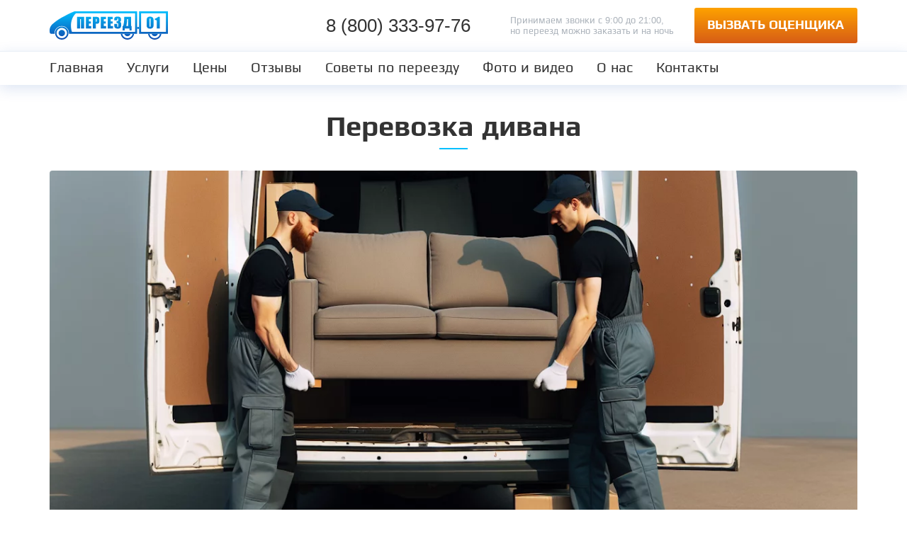

--- FILE ---
content_type: text/html; charset=UTF-8
request_url: https://pereezd01.ru/vse-uslugi/perevozka-divana
body_size: 15227
content:
<!DOCTYPE html> <html lang="ru-RU" prefix="og: http://ogp.me/ns#" xmlns:og="http://ogp.me/ns#"> <head> <meta charset="UTF-8"/> <meta http-equiv="X-UA-Compatible" content="IE=edge,chrome=1"> <meta name="viewport" content="width=device-width,initial-scale=1,maximum-scale=1,user-scalable=no"> <meta name="HandheldFriendly" content="true"> <link rel="shortcut icon" href="https://pereezd01.ru/wp-content/themes/pereezd2018/assets/images/favicon.ico" type="image/x-icon"/>  <!-- VK Services --> <!--<script src="https://vk.com/js/api/openapi.js?157" async></script>-->    <link rel="preload" as="image" href="https://pereezd01.ru/wp-content/uploads/2011/11/perevozka_pianino-346x185.jpg.webp"/> <link rel="preload" as="image" href="https://pereezd01.ru/wp-content/uploads/2011/11/perevozka_pianino-346x185.jpg.webp"/> <link rel="preload" as="image" href="https://pereezd01.ru/wp-content/uploads/2018/09/pereezd2.jpg.webp"/> <meta name='robots' content='index, follow, max-image-preview:large, max-snippet:-1, max-video-preview:-1'/> <style>img:is([sizes="auto" i], [sizes^="auto," i]) { contain-intrinsic-size: 3000px 1500px }</style> <!-- This site is optimized with the Yoast SEO plugin v25.6 - https://yoast.com/wordpress/plugins/seo/ --> <title>Перевозка дивана &#8211; «Переезд 01» Москва</title><link rel="stylesheet" href="https://pereezd01.ru/wp-content/cache/min/1/201678e74d261d004733a633b2d8e90f.css" media="all" data-minify="1" /> <meta name="description" content="Осуществляем перевозку диванов в Москве и области. Профессиональная упаковка, аккуратная погрузка и разгрузка. Узнайте стоимость услуги на нашем сайте или по телефону."/> <link rel="canonical" href="https://pereezd01.ru/vse-uslugi/perevozka-divana"/> <meta property="og:locale" content="ru_RU"/> <meta property="og:type" content="article"/> <meta property="og:title" content="Перевозка дивана &#8211; «Переезд 01» Москва"/> <meta property="og:description" content="Осуществляем перевозку диванов в Москве и области. Профессиональная упаковка, аккуратная погрузка и разгрузка. Узнайте стоимость услуги на нашем сайте или по телефону."/> <meta property="og:url" content="https://pereezd01.ru/vse-uslugi/perevozka-divana"/> <meta property="og:site_name" content="«Переезд 01» Москва"/> <meta property="article:publisher" content="https://www.facebook.com/pereezd01"/> <meta property="article:published_time" content="2019-04-08T21:41:25+00:00"/> <meta property="article:modified_time" content="2024-02-12T10:39:25+00:00"/> <meta property="og:image" content="https://pereezd01.ru/wp-content/uploads/2019/04/perevozka_divana.jpg"/> <meta property="og:image:width" content="1200"/> <meta property="og:image:height" content="600"/> <meta property="og:image:type" content="image/jpeg"/> <meta name="author" content="admin"/> <meta name="twitter:card" content="summary_large_image"/> <meta name="twitter:creator" content="@pereezd01"/> <meta name="twitter:site" content="@pereezd01"/> <meta name="twitter:label1" content="Написано автором"/> <meta name="twitter:data1" content="admin"/> <meta name="twitter:label2" content="Примерное время для чтения"/> <meta name="twitter:data2" content="2 минуты"/> <script type="application/ld+json" class="yoast-schema-graph">{"@context":"https://schema.org","@graph":[{"@type":"Article","@id":"https://pereezd01.ru/vse-uslugi/perevozka-divana#article","isPartOf":{"@id":"https://pereezd01.ru/vse-uslugi/perevozka-divana"},"author":{"name":"admin","@id":"https://pereezd01.ru/#/schema/person/41be599cc55e469d4be5b3008ee33187"},"headline":"Перевозка дивана","datePublished":"2019-04-08T21:41:25+00:00","dateModified":"2024-02-12T10:39:25+00:00","mainEntityOfPage":{"@id":"https://pereezd01.ru/vse-uslugi/perevozka-divana"},"wordCount":256,"publisher":{"@id":"https://pereezd01.ru/#organization"},"image":{"@id":"https://pereezd01.ru/vse-uslugi/perevozka-divana#primaryimage"},"thumbnailUrl":"https://pereezd01.ru/wp-content/uploads/2019/04/perevozka_divana.jpg","articleSection":["Наши услуги"],"inLanguage":"ru-RU"},{"@type":"WebPage","@id":"https://pereezd01.ru/vse-uslugi/perevozka-divana","url":"https://pereezd01.ru/vse-uslugi/perevozka-divana","name":"Перевозка дивана &#8211; «Переезд 01» Москва","isPartOf":{"@id":"https://pereezd01.ru/#website"},"primaryImageOfPage":{"@id":"https://pereezd01.ru/vse-uslugi/perevozka-divana#primaryimage"},"image":{"@id":"https://pereezd01.ru/vse-uslugi/perevozka-divana#primaryimage"},"thumbnailUrl":"https://pereezd01.ru/wp-content/uploads/2019/04/perevozka_divana.jpg","datePublished":"2019-04-08T21:41:25+00:00","dateModified":"2024-02-12T10:39:25+00:00","description":"Осуществляем перевозку диванов в Москве и области. Профессиональная упаковка, аккуратная погрузка и разгрузка. Узнайте стоимость услуги на нашем сайте или по телефону.","breadcrumb":{"@id":"https://pereezd01.ru/vse-uslugi/perevozka-divana#breadcrumb"},"inLanguage":"ru-RU","potentialAction":[{"@type":"ReadAction","target":["https://pereezd01.ru/vse-uslugi/perevozka-divana"]}]},{"@type":"ImageObject","inLanguage":"ru-RU","@id":"https://pereezd01.ru/vse-uslugi/perevozka-divana#primaryimage","url":"https://pereezd01.ru/wp-content/uploads/2019/04/perevozka_divana.jpg","contentUrl":"https://pereezd01.ru/wp-content/uploads/2019/04/perevozka_divana.jpg","width":1200,"height":600,"caption":"перевозка дивана"},{"@type":"BreadcrumbList","@id":"https://pereezd01.ru/vse-uslugi/perevozka-divana#breadcrumb","itemListElement":[{"@type":"ListItem","position":1,"name":"Главная страница","item":"https://pereezd01.ru/"},{"@type":"ListItem","position":2,"name":"Перевозка дивана"}]},{"@type":"WebSite","@id":"https://pereezd01.ru/#website","url":"https://pereezd01.ru/","name":"«Переезд 01» Москва","description":"Услуги переезда в Москве","publisher":{"@id":"https://pereezd01.ru/#organization"},"potentialAction":[{"@type":"SearchAction","target":{"@type":"EntryPoint","urlTemplate":"https://pereezd01.ru/?s={search_term_string}"},"query-input":{"@type":"PropertyValueSpecification","valueRequired":true,"valueName":"search_term_string"}}],"inLanguage":"ru-RU"},{"@type":"Organization","@id":"https://pereezd01.ru/#organization","name":"«Переезд 01» Москва","url":"https://pereezd01.ru/","logo":{"@type":"ImageObject","inLanguage":"ru-RU","@id":"https://pereezd01.ru/#/schema/logo/image/","url":"https://pereezd01.ru/wp-content/uploads/2020/05/logo_new.png","contentUrl":"https://pereezd01.ru/wp-content/uploads/2020/05/logo_new.png","width":172,"height":46,"caption":"«Переезд 01» Москва"},"image":{"@id":"https://pereezd01.ru/#/schema/logo/image/"},"sameAs":["https://www.facebook.com/pereezd01","https://x.com/pereezd01","https://www.instagram.com/pereezd01/","https://www.youtube.com/channel/UCeYmyJxuTQrAOkfvigjo2lw"]},{"@type":"Person","@id":"https://pereezd01.ru/#/schema/person/41be599cc55e469d4be5b3008ee33187","name":"admin"}]}</script> <!-- / Yoast SEO plugin. --> <link rel='dns-prefetch' href='//mc.yandex.ru'/>   <style id='classic-theme-styles-inline-css' type='text/css'> /*! This file is auto-generated */ .wp-block-button__link{color:#fff;background-color:#32373c;border-radius:9999px;box-shadow:none;text-decoration:none;padding:calc(.667em + 2px) calc(1.333em + 2px);font-size:1.125em}.wp-block-file__button{background:#32373c;color:#fff;text-decoration:none} </style> <style id='global-styles-inline-css' type='text/css'> :root{--wp--preset--aspect-ratio--square: 1;--wp--preset--aspect-ratio--4-3: 4/3;--wp--preset--aspect-ratio--3-4: 3/4;--wp--preset--aspect-ratio--3-2: 3/2;--wp--preset--aspect-ratio--2-3: 2/3;--wp--preset--aspect-ratio--16-9: 16/9;--wp--preset--aspect-ratio--9-16: 9/16;--wp--preset--color--black: #000000;--wp--preset--color--cyan-bluish-gray: #abb8c3;--wp--preset--color--white: #ffffff;--wp--preset--color--pale-pink: #f78da7;--wp--preset--color--vivid-red: #cf2e2e;--wp--preset--color--luminous-vivid-orange: #ff6900;--wp--preset--color--luminous-vivid-amber: #fcb900;--wp--preset--color--light-green-cyan: #7bdcb5;--wp--preset--color--vivid-green-cyan: #00d084;--wp--preset--color--pale-cyan-blue: #8ed1fc;--wp--preset--color--vivid-cyan-blue: #0693e3;--wp--preset--color--vivid-purple: #9b51e0;--wp--preset--gradient--vivid-cyan-blue-to-vivid-purple: linear-gradient(135deg,rgba(6,147,227,1) 0%,rgb(155,81,224) 100%);--wp--preset--gradient--light-green-cyan-to-vivid-green-cyan: linear-gradient(135deg,rgb(122,220,180) 0%,rgb(0,208,130) 100%);--wp--preset--gradient--luminous-vivid-amber-to-luminous-vivid-orange: linear-gradient(135deg,rgba(252,185,0,1) 0%,rgba(255,105,0,1) 100%);--wp--preset--gradient--luminous-vivid-orange-to-vivid-red: linear-gradient(135deg,rgba(255,105,0,1) 0%,rgb(207,46,46) 100%);--wp--preset--gradient--very-light-gray-to-cyan-bluish-gray: linear-gradient(135deg,rgb(238,238,238) 0%,rgb(169,184,195) 100%);--wp--preset--gradient--cool-to-warm-spectrum: linear-gradient(135deg,rgb(74,234,220) 0%,rgb(151,120,209) 20%,rgb(207,42,186) 40%,rgb(238,44,130) 60%,rgb(251,105,98) 80%,rgb(254,248,76) 100%);--wp--preset--gradient--blush-light-purple: linear-gradient(135deg,rgb(255,206,236) 0%,rgb(152,150,240) 100%);--wp--preset--gradient--blush-bordeaux: linear-gradient(135deg,rgb(254,205,165) 0%,rgb(254,45,45) 50%,rgb(107,0,62) 100%);--wp--preset--gradient--luminous-dusk: linear-gradient(135deg,rgb(255,203,112) 0%,rgb(199,81,192) 50%,rgb(65,88,208) 100%);--wp--preset--gradient--pale-ocean: linear-gradient(135deg,rgb(255,245,203) 0%,rgb(182,227,212) 50%,rgb(51,167,181) 100%);--wp--preset--gradient--electric-grass: linear-gradient(135deg,rgb(202,248,128) 0%,rgb(113,206,126) 100%);--wp--preset--gradient--midnight: linear-gradient(135deg,rgb(2,3,129) 0%,rgb(40,116,252) 100%);--wp--preset--font-size--small: 13px;--wp--preset--font-size--medium: 20px;--wp--preset--font-size--large: 36px;--wp--preset--font-size--x-large: 42px;--wp--preset--spacing--20: 0.44rem;--wp--preset--spacing--30: 0.67rem;--wp--preset--spacing--40: 1rem;--wp--preset--spacing--50: 1.5rem;--wp--preset--spacing--60: 2.25rem;--wp--preset--spacing--70: 3.38rem;--wp--preset--spacing--80: 5.06rem;--wp--preset--shadow--natural: 6px 6px 9px rgba(0, 0, 0, 0.2);--wp--preset--shadow--deep: 12px 12px 50px rgba(0, 0, 0, 0.4);--wp--preset--shadow--sharp: 6px 6px 0px rgba(0, 0, 0, 0.2);--wp--preset--shadow--outlined: 6px 6px 0px -3px rgba(255, 255, 255, 1), 6px 6px rgba(0, 0, 0, 1);--wp--preset--shadow--crisp: 6px 6px 0px rgba(0, 0, 0, 1);}:where(.is-layout-flex){gap: 0.5em;}:where(.is-layout-grid){gap: 0.5em;}body .is-layout-flex{display: flex;}.is-layout-flex{flex-wrap: wrap;align-items: center;}.is-layout-flex > :is(*, div){margin: 0;}body .is-layout-grid{display: grid;}.is-layout-grid > :is(*, div){margin: 0;}:where(.wp-block-columns.is-layout-flex){gap: 2em;}:where(.wp-block-columns.is-layout-grid){gap: 2em;}:where(.wp-block-post-template.is-layout-flex){gap: 1.25em;}:where(.wp-block-post-template.is-layout-grid){gap: 1.25em;}.has-black-color{color: var(--wp--preset--color--black) !important;}.has-cyan-bluish-gray-color{color: var(--wp--preset--color--cyan-bluish-gray) !important;}.has-white-color{color: var(--wp--preset--color--white) !important;}.has-pale-pink-color{color: var(--wp--preset--color--pale-pink) !important;}.has-vivid-red-color{color: var(--wp--preset--color--vivid-red) !important;}.has-luminous-vivid-orange-color{color: var(--wp--preset--color--luminous-vivid-orange) !important;}.has-luminous-vivid-amber-color{color: var(--wp--preset--color--luminous-vivid-amber) !important;}.has-light-green-cyan-color{color: var(--wp--preset--color--light-green-cyan) !important;}.has-vivid-green-cyan-color{color: var(--wp--preset--color--vivid-green-cyan) !important;}.has-pale-cyan-blue-color{color: var(--wp--preset--color--pale-cyan-blue) !important;}.has-vivid-cyan-blue-color{color: var(--wp--preset--color--vivid-cyan-blue) !important;}.has-vivid-purple-color{color: var(--wp--preset--color--vivid-purple) !important;}.has-black-background-color{background-color: var(--wp--preset--color--black) !important;}.has-cyan-bluish-gray-background-color{background-color: var(--wp--preset--color--cyan-bluish-gray) !important;}.has-white-background-color{background-color: var(--wp--preset--color--white) !important;}.has-pale-pink-background-color{background-color: var(--wp--preset--color--pale-pink) !important;}.has-vivid-red-background-color{background-color: var(--wp--preset--color--vivid-red) !important;}.has-luminous-vivid-orange-background-color{background-color: var(--wp--preset--color--luminous-vivid-orange) !important;}.has-luminous-vivid-amber-background-color{background-color: var(--wp--preset--color--luminous-vivid-amber) !important;}.has-light-green-cyan-background-color{background-color: var(--wp--preset--color--light-green-cyan) !important;}.has-vivid-green-cyan-background-color{background-color: var(--wp--preset--color--vivid-green-cyan) !important;}.has-pale-cyan-blue-background-color{background-color: var(--wp--preset--color--pale-cyan-blue) !important;}.has-vivid-cyan-blue-background-color{background-color: var(--wp--preset--color--vivid-cyan-blue) !important;}.has-vivid-purple-background-color{background-color: var(--wp--preset--color--vivid-purple) !important;}.has-black-border-color{border-color: var(--wp--preset--color--black) !important;}.has-cyan-bluish-gray-border-color{border-color: var(--wp--preset--color--cyan-bluish-gray) !important;}.has-white-border-color{border-color: var(--wp--preset--color--white) !important;}.has-pale-pink-border-color{border-color: var(--wp--preset--color--pale-pink) !important;}.has-vivid-red-border-color{border-color: var(--wp--preset--color--vivid-red) !important;}.has-luminous-vivid-orange-border-color{border-color: var(--wp--preset--color--luminous-vivid-orange) !important;}.has-luminous-vivid-amber-border-color{border-color: var(--wp--preset--color--luminous-vivid-amber) !important;}.has-light-green-cyan-border-color{border-color: var(--wp--preset--color--light-green-cyan) !important;}.has-vivid-green-cyan-border-color{border-color: var(--wp--preset--color--vivid-green-cyan) !important;}.has-pale-cyan-blue-border-color{border-color: var(--wp--preset--color--pale-cyan-blue) !important;}.has-vivid-cyan-blue-border-color{border-color: var(--wp--preset--color--vivid-cyan-blue) !important;}.has-vivid-purple-border-color{border-color: var(--wp--preset--color--vivid-purple) !important;}.has-vivid-cyan-blue-to-vivid-purple-gradient-background{background: var(--wp--preset--gradient--vivid-cyan-blue-to-vivid-purple) !important;}.has-light-green-cyan-to-vivid-green-cyan-gradient-background{background: var(--wp--preset--gradient--light-green-cyan-to-vivid-green-cyan) !important;}.has-luminous-vivid-amber-to-luminous-vivid-orange-gradient-background{background: var(--wp--preset--gradient--luminous-vivid-amber-to-luminous-vivid-orange) !important;}.has-luminous-vivid-orange-to-vivid-red-gradient-background{background: var(--wp--preset--gradient--luminous-vivid-orange-to-vivid-red) !important;}.has-very-light-gray-to-cyan-bluish-gray-gradient-background{background: var(--wp--preset--gradient--very-light-gray-to-cyan-bluish-gray) !important;}.has-cool-to-warm-spectrum-gradient-background{background: var(--wp--preset--gradient--cool-to-warm-spectrum) !important;}.has-blush-light-purple-gradient-background{background: var(--wp--preset--gradient--blush-light-purple) !important;}.has-blush-bordeaux-gradient-background{background: var(--wp--preset--gradient--blush-bordeaux) !important;}.has-luminous-dusk-gradient-background{background: var(--wp--preset--gradient--luminous-dusk) !important;}.has-pale-ocean-gradient-background{background: var(--wp--preset--gradient--pale-ocean) !important;}.has-electric-grass-gradient-background{background: var(--wp--preset--gradient--electric-grass) !important;}.has-midnight-gradient-background{background: var(--wp--preset--gradient--midnight) !important;}.has-small-font-size{font-size: var(--wp--preset--font-size--small) !important;}.has-medium-font-size{font-size: var(--wp--preset--font-size--medium) !important;}.has-large-font-size{font-size: var(--wp--preset--font-size--large) !important;}.has-x-large-font-size{font-size: var(--wp--preset--font-size--x-large) !important;} :where(.wp-block-post-template.is-layout-flex){gap: 1.25em;}:where(.wp-block-post-template.is-layout-grid){gap: 1.25em;} :where(.wp-block-columns.is-layout-flex){gap: 2em;}:where(.wp-block-columns.is-layout-grid){gap: 2em;} :root :where(.wp-block-pullquote){font-size: 1.5em;line-height: 1.6;} </style>  <style id='rocket-lazyload-inline-css' type='text/css'> .rll-youtube-player{position:relative;padding-bottom:56.23%;height:0;overflow:hidden;max-width:100%;}.rll-youtube-player iframe{position:absolute;top:0;left:0;width:100%;height:100%;z-index:100;background:0 0}.rll-youtube-player img{bottom:0;display:block;left:0;margin:auto;max-width:100%;width:100%;position:absolute;right:0;top:0;border:none;height:auto;cursor:pointer;-webkit-transition:.4s all;-moz-transition:.4s all;transition:.4s all}.rll-youtube-player img:hover{-webkit-filter:brightness(75%)}.rll-youtube-player .play{height:72px;width:72px;left:50%;top:50%;margin-left:-36px;margin-top:-36px;position:absolute;background:url(https://pereezd01.ru/wp-content/plugins/wp-rocket/assets/img/youtube.png) no-repeat;cursor:pointer} </style> <!--n2css--><!--n2js--> <script type="text/javascript" src="https://pereezd01.ru/wp-includes/js/jquery/jquery.min.js" id="jquery-core-js" defer></script> <noscript><style id="rocket-lazyload-nojs-css">.rll-youtube-player, [data-lazy-src]{display:none !important;}</style></noscript></head> <body class="wp-singular post-template-default single single-post postid-625 single-format-standard wp-theme-pereezd2018"> <header class="c-header" role="banner"> <div class="container"> <div class="row"> <div class="col-6 col-md-4 col-lg-2 col-xl-4"> <a href="javascript:void(0);" class="c-header__menubutton" id="c-navigation-handle"></a> <a href="https://pereezd01.ru" class="c-header__logo"></a> </div> <div class="col-6 col-md-8 col-lg-10 col-xl-8"> <div class="row"> <div class="col-12 col-md-6 col-lg-4"> <!-- <a class="c-header__phone" href="tel:8 (495) 542-88-36">8 (495) 542-88-36</a> --> <a class="c-header__phone" href="tel:+78003339776">8 (800) 333-97-76</a> </div> <div class="col-4 hidden-md-down"> <div class="c-header__phonetext">Принимаем звонки с 9:00 до 21:00,<br>но переезд можно заказать и на ночь</div> </div> <div class="col-md-6 col-lg-4 hidden-sm-down"> <a href="#orderform" class="c-header__orderbutton">Вызвать оценщика</a> </div> </div> </div> </div> </div> </header> <div class="c-navigation" id="c-navigation"> <div class="container"> <div class="c-navigation-header"> <div class="c-navigation-header__logo"></div> <div class="c-navigation-header__text">Услуги переезда больше никогда не будут прежними!</div> </div> <nav class="menu-glavnoe-menyu-container"><ul id="menu-glavnoe-menyu" class="menu"><li id="menu-item-2019" class="menu-item menu-item-type-custom menu-item-object-custom menu-item-2019"><a href="/" title="Услуги переезда в Москве">Главная</a></li> <li id="menu-item-30" class="menu-item menu-item-type-taxonomy menu-item-object-category current-post-ancestor current-menu-parent current-post-parent menu-item-30"><a href="https://pereezd01.ru/vse-uslugi" title="Услуги компании «Переезд 01»">Услуги</a></li> <li id="menu-item-2020" class="menu-item menu-item-type-post_type menu-item-object-page menu-item-2020"><a href="https://pereezd01.ru/nashi-tsenyi" title="3 способа узнать стоимость переезда">Цены</a></li> <li id="menu-item-2021" class="menu-item menu-item-type-post_type_archive menu-item-object-review menu-item-2021"><a href="https://pereezd01.ru/review">Отзывы</a></li> <li id="menu-item-2022" class="menu-item menu-item-type-taxonomy menu-item-object-category menu-item-2022"><a href="https://pereezd01.ru/sovetyi-po-pereezdu">Советы по переезду</a></li> <li id="menu-item-2023" class="menu-item menu-item-type-post_type_archive menu-item-object-media menu-item-2023"><a href="https://pereezd01.ru/media">Фото и видео</a></li> <li id="menu-item-2024" class="menu-item menu-item-type-post_type menu-item-object-page menu-item-2024"><a href="https://pereezd01.ru/o-nas" title="17 причин, почему с нами остаются навсегда">О нас</a></li> <li id="menu-item-2025" class="menu-item menu-item-type-post_type menu-item-object-page menu-item-2025"><a href="https://pereezd01.ru/contact" title="Контакты «Переезд 01»">Контакты</a></li> </ul></nav> <div class="c-navigation-button"> <a href="#orderform" class="c-navigation-button__item">Вызвать оценщика</a> </div> <div class="c-navigation-contacts"> <div class="c-navigation-contacts__phone">8 (495) 542-88-36</div> <div class="c-navigation-contacts__text">Принимаем звонки с 7:00 до 22:00,<br>но переезд можно заказать и на ночь</div> </div> <div class="c-navigation-socials"> <a href="https://vk.com/pereezd01_ru" target="_blank" rel="external nofollow" class="c-navigation-socials__item c-navigation-socials__item--vk"></a> <a href="https://plus.google.com/117319345287031269411?rel=author" target="_blank" rel="external nofollow" class="c-navigation-socials__item c-navigation-socials__item--gplus"></a> <a href="https://www.facebook.com/pereezd01" target="_blank" rel="external nofollow" class="c-navigation-socials__item c-navigation-socials__item--facebook"></a> <a href="https://twitter.com/pereezd01" target="_blank" rel="external nofollow" class="c-navigation-socials__item c-navigation-socials__item--twitter"></a> <a href="https://instagram.com/pereezd01" target="_blank" rel="external nofollow" class="c-navigation-socials__item c-navigation-socials__item--instagram"></a> <a href="https://www.youtube.com/pereezd01/" target="_blank" rel="external nofollow" class="c-navigation-socials__item c-navigation-socials__item--youtube"></a> </div> </div> </div> <a href="javascript:void(0);" class="c-navigation__close hidden-lg-up" id="c-navigation-close"></a> <main role="main" id="top"> <div class="container hfeed"> <article class="c-section c-page entry post-625 post type-post status-publish format-standard has-post-thumbnail hentry category-vse-uslugi"> <h1 class="c-section__title entry-title">Перевозка дивана</h1> <div class="c-page__content entry-content"><p><img fetchpriority="high" decoding="async" class="aligncenter wp-image-2915 size-full" src="data:image/svg+xml,%3Csvg%20xmlns='http://www.w3.org/2000/svg'%20viewBox='0%200%201200%20600'%3E%3C/svg%3E" alt="перевозка дивана" width="1200" height="600" data-lazy-srcset="https://pereezd01.ru/wp-content/uploads/2019/04/perevozka_divana.jpg.webp 1200w,  https://pereezd01.ru/wp-content/uploads/2019/04/perevozka_divana-200x100.jpg.webp 200w,  https://pereezd01.ru/wp-content/uploads/2019/04/perevozka_divana-768x384.jpg.webp 768w" data-lazy-sizes="(max-width: 1200px) 100vw, 1200px" data-lazy-src="https://pereezd01.ru/wp-content/uploads/2019/04/perevozka_divana.jpg.webp"/><noscript><img fetchpriority="high" decoding="async" class="aligncenter wp-image-2915 size-full" src="https://pereezd01.ru/wp-content/uploads/2019/04/perevozka_divana.jpg.webp" alt="перевозка дивана" width="1200" height="600" srcset="https://pereezd01.ru/wp-content/uploads/2019/04/perevozka_divana.jpg.webp 1200w,  https://pereezd01.ru/wp-content/uploads/2019/04/perevozka_divana-200x100.jpg.webp 200w,  https://pereezd01.ru/wp-content/uploads/2019/04/perevozka_divana-768x384.jpg.webp 768w" sizes="(max-width: 1200px) 100vw, 1200px"/></noscript>Диван — мебель устойчивая и выносливая. Он рассчитан на большие нагрузки и с достоинством выдерживает вес нескольких человек. Для того диван и создан, чтобы на нём сидели или лежали! А вот переезд — серьёзное испытание для мягкой мебели. И перевозить диваны приходится часто. Старый диван традиционно отправляется в загородный дом при <a title="Переезд дачи" href="//pereezd01.ru/vse-uslugi/pereezd-dachi">переезде дачи</a>. Новый же нужно доставить из <a title="Переезд магазина" href="//pereezd01.ru/vse-uslugi/pereezd-magazina">магазина</a> без единой царапинки. И при <a title="Квартирный переезд" href="//pereezd01.ru/vse-uslugi/kvartirnyiy-pereezd">квартирном переезде</a> удобный, но тяжёлый диван доставляет хозяевам массу переживаний.</p> <p>Во время транспортировки мягкую мебель можно безнадёжно испачкать или повредить. Одно неловкое движение — и готово. Обивка зацепляется за дверную ручку и рвётся. При погрузке в дождливый день грязь попадает на мебель и оставляет на ней отчётливый след. Печальная картина! Хоть не вози никуда испорченный диван, а тут же и выбрасывай.</p> <p>Как же избежать неприятностей? Залог успеха <a title="Перевозка мебели" href="//pereezd01.ru/vse-uslugi/perevozka-mebeli">перевозки мягкой мебели</a> — <a title="Упаковка мебели" href="//pereezd01.ru/vse-uslugi/upakovka-mebeli">правильная упаковка</a> и аккуратная транспортировка. Верный подбор упаковочных материалов поможет сохранить обивку. Одной стрейч-плёнкой или популярной воздушно-пузырчатой упаковкой не обойтись. Ещё нужно защитить от ударов уязвимые детали — уголки и подлокотники. Прикрепите к ним прокладки из пенопласта.</p> <p>Но упаковать мебель — ещё не самое сложное. Вот донести до машины — это проблема. Тяжело, неудобно, взяться не за что, дверные проёмы узкие, на лестничной клетке с диваном не развернёшься. Не хотите сами тащить диван? Обратитесь за помощью к специалистам! Грузчики компании «Переезд 01», которые каждый день имеют дело с перемещением крупногабаритных предметов в пространстве, знают толк в переноске диванов. Они и упакуют мягкую мебель сами, и до машины донесут, и в специально оборудованном автомобиле закрепят. Только пригласите наших сотрудников, и они справятся с транспортировкой вашего дивана на «отлично»!</p> </div> <span class="hidden vcard author"><span class="fn">«Переезд 01»</span></span> <span class="hidden date published"><span class="date published">9 апреля, 2019</span></span> </article> </div> <section class="c-section c-reviews blok-glav"> <div class="container"> <h2 class="c-section__title">Отзывы наших клиентов</h2> <div class="c-reviews__list owl-carousel" id="c-reviews-slider"> <a href="https://pereezd01.ru/wp-content/uploads/2018/09/gorelikov-viktor.jpg.webp" class="c-reviews-item" data-fancybox> <img src="data:image/svg+xml,%3Csvg%20xmlns='http://www.w3.org/2000/svg'%20viewBox='0%200%200%200'%3E%3C/svg%3E" alt="Гореликов Виктор" data-lazy-src="https://pereezd01.ru/wp-content/uploads/2018/09/gorelikov-viktor-346x488.jpg.webp"/><noscript><img src="https://pereezd01.ru/wp-content/uploads/2018/09/gorelikov-viktor-346x488.jpg.webp" alt="Гореликов Виктор"/></noscript> </a> <a href="https://pereezd01.ru/wp-content/uploads/2018/09/kostina_marina.jpg.webp" class="c-reviews-item" data-fancybox> <img src="data:image/svg+xml,%3Csvg%20xmlns='http://www.w3.org/2000/svg'%20viewBox='0%200%200%200'%3E%3C/svg%3E" alt="Костина Марина" data-lazy-src="https://pereezd01.ru/wp-content/uploads/2018/09/kostina_marina-346x488.jpg.webp"/><noscript><img src="https://pereezd01.ru/wp-content/uploads/2018/09/kostina_marina-346x488.jpg.webp" alt="Костина Марина"/></noscript> </a> <a href="https://pereezd01.ru/wp-content/uploads/2018/09/exspert-stroy.jpg.webp" class="c-reviews-item" data-fancybox> <img src="data:image/svg+xml,%3Csvg%20xmlns='http://www.w3.org/2000/svg'%20viewBox='0%200%200%200'%3E%3C/svg%3E" alt="Эксперт строй" data-lazy-src="https://pereezd01.ru/wp-content/uploads/2018/09/exspert-stroy-346x488.jpg.webp"/><noscript><img src="https://pereezd01.ru/wp-content/uploads/2018/09/exspert-stroy-346x488.jpg.webp" alt="Эксперт строй"/></noscript> </a> <a href="https://pereezd01.ru/wp-content/uploads/2018/09/mariya_nakdi.jpg.webp" class="c-reviews-item" data-fancybox> <img src="data:image/svg+xml,%3Csvg%20xmlns='http://www.w3.org/2000/svg'%20viewBox='0%200%200%200'%3E%3C/svg%3E" alt="Мария НАКДИ" data-lazy-src="https://pereezd01.ru/wp-content/uploads/2018/09/mariya_nakdi-346x488.jpg.webp"/><noscript><img src="https://pereezd01.ru/wp-content/uploads/2018/09/mariya_nakdi-346x488.jpg.webp" alt="Мария НАКДИ"/></noscript> </a> <a href="https://pereezd01.ru/wp-content/uploads/2018/09/mariya-m.jpg.webp" class="c-reviews-item" data-fancybox> <img src="data:image/svg+xml,%3Csvg%20xmlns='http://www.w3.org/2000/svg'%20viewBox='0%200%200%200'%3E%3C/svg%3E" alt="Мария" data-lazy-src="https://pereezd01.ru/wp-content/uploads/2018/09/mariya-m-346x488.jpg.webp"/><noscript><img src="https://pereezd01.ru/wp-content/uploads/2018/09/mariya-m-346x488.jpg.webp" alt="Мария"/></noscript> </a> <a href="https://pereezd01.ru/wp-content/uploads/2018/09/srg-m.jpg.webp" class="c-reviews-item" data-fancybox> <img src="data:image/svg+xml,%3Csvg%20xmlns='http://www.w3.org/2000/svg'%20viewBox='0%200%200%200'%3E%3C/svg%3E" alt="SRG" data-lazy-src="https://pereezd01.ru/wp-content/uploads/2018/09/srg-m-346x488.jpg.webp"/><noscript><img src="https://pereezd01.ru/wp-content/uploads/2018/09/srg-m-346x488.jpg.webp" alt="SRG"/></noscript> </a> </div> <div class="c-reviews__button"> <a href="https://pereezd01.ru/review">Все отзывы</a> </div> </div> </section> <style type="text/css"> .c-orderform:after { background-image: url(https://pereezd01.ru/wp-content/uploads/2018/09/vyzov_ocenshika.jpg.webp); } </style> <div class="c-orderform" id="orderform"> <div class="container"> <div class="row"> <div class="col-md-8 offset-md-2"> <div class="c-orderform__title">Вызов оценщика</div> <div class="c-orderform-form"> <form action="javascript:void(0);"> <div class="c-orderform-form__row"> <div class="row"> <div class="col-sm-6"> <input type="text" name="name" placeholder="Ваше имя*" required> </div> <div class="col-sm-6"> <input type="tel" name="tel" placeholder="Номер телефона*" required> </div> </div> </div> <div class="c-orderform-form__row"> <textarea name="message" cols="30" rows="10" placeholder="Адрес и удобное время*" required></textarea> </div> <div class="pers_d"> Заполняя форму, я даю согласие на обработку моих персональных данных, в соответствии с <a href="https://pereezd01.ru/privacy-policy">Политикой конфиденциальности</a> и Федеральным законом №152-ФЗ «О персональных данных» </div> <div class="g-recaptcha capthca-orderform" data-sitekey="6LdXJ8EqAAAAAEg4p3YJ0zWNn6ym8PIjCrasNVCX"></div> <div class="c-orderform-form__row"> <button type="submit">Вызвать оценщика</button> </div> </form> <script src="https://www.google.com/recaptcha/api.js" async defer></script> </div> </div> </div> </div> </div> <section class="c-section c-share"> <div class="container"> <div class="c-share__title">Поделиться ссылкой:</div> <div class="c-share__list"> <a href="whatsapp://send?text=https%3A%2F%2Fpereezd01.ru%2Fvse-uslugi%2Fperevozka-divana" class="c-share__item socials--whatsapp"></a> <a href="https://t.me/share/url?url=https%3A%2F%2Fpereezd01.ru%2Fvse-uslugi%2Fperevozka-divana" class="c-share__item socials--telegram"></a> <a href="viber://forward?text=https%3A%2F%2Fpereezd01.ru%2Fvse-uslugi%2Fperevozka-divana" class="c-share__item socials--viber"></a>  <span class="c-share__item socials--skype skype-share" data-href="https%3A%2F%2Fpereezd01.ru%2Fvse-uslugi%2Fperevozka-divana" data-lang="ru-RU" data-text="Перевозка дивана" data-style=""></span> <a href="mailto:?subject=Перевозка дивана&body=https%3A%2F%2Fpereezd01.ru%2Fvse-uslugi%2Fperevozka-divana" class="c-share__item socials--email"></a> </div> </div> </section> <section class="c-section c-advices"> <div class="container"> <h2 class="c-section__title">Советы по переезду</h2> <div class="c-advices__list"> <div class="row"> <div class="col-sm-6 col-lg-3"> <a data-bg="https://pereezd01.ru/wp-content/uploads/2024/02/podgotovka_k_pereezdu-346x185.jpg.webp" href="https://pereezd01.ru/sovetyi-po-pereezdu/podgotovka-k-pereezdu" class="c-advices-item rocket-lazyload" style=""> <span class="c-advices-item__title">Подготовка к переезду: Полное руководство от &#171;Переезд 01&#187;</span> </a> </div> <div class="col-sm-6 col-lg-3"> <a data-bg="https://pereezd01.ru/wp-content/uploads/2023/12/pochasovka-346x185.jpg.webp" href="https://pereezd01.ru/sovetyi-po-pereezdu/sdelnaya-oplata-uslug-pereezda-preimuschestva-pered-pochasovoy-oplatoy" class="c-advices-item rocket-lazyload" style=""> <span class="c-advices-item__title">Сдельная оплата услуг переезда: преимущества перед почасовой оплатой</span> </a> </div> <div class="col-sm-6 col-lg-3"> <a data-bg="https://pereezd01.ru/wp-content/uploads/2021/02/akvarium_rebenok-346x185.jpg.webp" href="https://pereezd01.ru/sovetyi-po-pereezdu/kak-perevezti-akvarium-s-rybkami" class="c-advices-item rocket-lazyload" style=""> <span class="c-advices-item__title">Как перевезти аквариум с рыбками</span> </a> </div> <div class="col-sm-6 col-lg-3"> <a data-bg="https://pereezd01.ru/wp-content/uploads/2020/01/racionalnyj_pereezd-346x185.jpg.webp" href="https://pereezd01.ru/sovetyi-po-pereezdu/racionalnyj-pereezd" class="c-advices-item rocket-lazyload" style=""> <span class="c-advices-item__title">Рациональный переезд &#8212; несколько секретов</span> </a> </div> </div> </div> <div class="c-advices__button"> <a href="https://pereezd01.ru/sovetyi-po-pereezdu">Все советы</a> </div> </div> </section> <section class="c-section c-services"> <div class="container"> <h2 class="c-section__title">Другие наши услуги</h2> <div class="c-services__list"> <div class="row"> <div class="col-6 col-md-4"> <a data-bg="https://pereezd01.ru/wp-content/uploads/2011/11/pereezd_kvartiry-1-346x185.jpg.webp" href="https://pereezd01.ru/vse-uslugi/pereezd-kvartiryi" class="c-services-item rocket-lazyload" style=""> <span class="c-services-item__title">Переезд квартиры</span> </a> </div> <div class="col-6 col-md-4"> <a data-bg="https://pereezd01.ru/wp-content/uploads/2011/11/pereezd_dachi_moskva-346x185.jpg.webp" href="https://pereezd01.ru/vse-uslugi/pereezd-dachi" class="c-services-item rocket-lazyload" style=""> <span class="c-services-item__title">Переезд дачи</span> </a> </div> <div class="col-6 col-md-4"> <a data-bg="https://pereezd01.ru/wp-content/uploads/2011/11/perevozka_antikvariata-2-346x185.jpg.webp" href="https://pereezd01.ru/vse-uslugi/perevozka-antikvariata" class="c-services-item rocket-lazyload" style=""> <span class="c-services-item__title">Перевозка антиквариата</span> </a> </div> <div class="col-6 col-md-4"> <a data-bg="https://pereezd01.ru/wp-content/uploads/2012/03/dachnyj_pereezd-1-346x185.jpg.webp" href="https://pereezd01.ru/vse-uslugi/dachnyiy-pereezd" class="c-services-item rocket-lazyload" style=""> <span class="c-services-item__title">Дачный переезд</span> </a> </div> <div class="col-6 col-md-4"> <a data-bg="https://pereezd01.ru/wp-content/uploads/2012/01/ofisnyj_pereezd-346x185.jpg.webp" href="https://pereezd01.ru/vse-uslugi/ofisnyiy-pereezd" class="c-services-item rocket-lazyload" style=""> <span class="c-services-item__title">Офисный переезд</span> </a> </div> <div class="col-6 col-md-4"> <a data-bg="https://pereezd01.ru/wp-content/uploads/2012/01/kvartirny_pereezd-346x185.jpg.webp" href="https://pereezd01.ru/vse-uslugi/kvartirnyiy-pereezd" class="c-services-item rocket-lazyload" style=""> <span class="c-services-item__title">Квартирный переезд</span> </a> </div> <div class="col-6 col-md-4"> <a data-bg="https://pereezd01.ru/wp-content/uploads/2011/11/perevozka_sejfa-346x185.jpg.webp" href="https://pereezd01.ru/vse-uslugi/perevozka-seyfa" class="c-services-item rocket-lazyload" style=""> <span class="c-services-item__title">Перевозка сейфа</span> </a> </div> <div class="col-6 col-md-4"> <a data-bg="https://pereezd01.ru/wp-content/uploads/2024/02/perevozka_pianino-346x185.jpg.webp" href="https://pereezd01.ru/vse-uslugi/perevozka-pianino" class="c-services-item rocket-lazyload" style=""> <span class="c-services-item__title">Ваш надежный партнер в перевозке пианино</span> </a> </div> </div> </div> <div class="c-services__button"> <a href="https://pereezd01.ru/vse-uslugi">Все услуги</a> </div> </div> </section> </main> <footer class="c-footer" role="contentinfo"> <div class="c-footer-contacts"> <div class="container"> <div class="row"> <div class="col-md-4 col-xl-3"> <div class="c-footer-contacts__logo"></div> </div> <div class="col-md-4 col-xl-3 offset-xl-3"> <!-- <a class="c-footer-contacts__phone" href="tel:8 (495) 542-88-36">8 (495) 542-88-36</a> --> <a class="c-footer-contacts__phone" href="tel:+78003339776">8 (800) 333-97-76</a> </div> <div class="col-md-4 col-xl-3"> <div class="c-footer-contacts__text">Принимаем звонки с 9:00 до 21:00,<br>но переезд можно заказать и на ночь</div> </div> </div> </div> </div> <div class="c-footer-navigation"> <div class="container"> <div class="menu-nizhnee-menyu-container"><ul id="menu-nizhnee-menyu" class="menu"><li id="menu-item-2026" class="menu-item menu-item-type-custom menu-item-object-custom menu-item-2026"><a href="/" title="Услуги переезда в Москве">Главная</a></li> <li id="menu-item-2027" class="menu-item menu-item-type-taxonomy menu-item-object-category current-post-ancestor current-menu-parent current-post-parent menu-item-2027"><a href="https://pereezd01.ru/vse-uslugi" title="Услуги компании «Переезд 01»">Услуги</a></li> <li id="menu-item-2028" class="menu-item menu-item-type-post_type menu-item-object-page menu-item-2028"><a href="https://pereezd01.ru/nashi-tsenyi" title="3 способа узнать стоимость переезда">Цены</a></li> <li id="menu-item-2029" class="menu-item menu-item-type-post_type_archive menu-item-object-review menu-item-2029"><a href="https://pereezd01.ru/review">Отзывы</a></li> <li id="menu-item-2030" class="menu-item menu-item-type-taxonomy menu-item-object-category menu-item-2030"><a href="https://pereezd01.ru/sovetyi-po-pereezdu">Советы по переезду</a></li> <li id="menu-item-2031" class="menu-item menu-item-type-post_type_archive menu-item-object-media menu-item-2031"><a href="https://pereezd01.ru/media">Фото и видео</a></li> <li id="menu-item-2032" class="menu-item menu-item-type-post_type menu-item-object-page menu-item-2032"><a href="https://pereezd01.ru/o-nas" title="17 причин, почему с нами остаются навсегда">О нас</a></li> <li id="menu-item-2033" class="menu-item menu-item-type-post_type menu-item-object-page menu-item-2033"><a href="https://pereezd01.ru/contact" title="Контакты «Переезд 01»">Контакты</a></li> <li id="menu-item-2034" class="menu-item menu-item-type-post_type menu-item-object-page menu-item-2034"><a href="https://pereezd01.ru/vash-nomer-zakaza" title="Необходим только при заказе по телефону">Номер заказа</a></li> </ul></div> </div> </div> <div class="c-footer-misc"> <div class="container"> <a href="#top" class="c-footer-misc__top">Наверх <svg width="20" height="11" viewBox="0 0 20 11" fill="none" xmlns="http://www.w3.org/2000/svg"><path fill-rule="evenodd" clip-rule="evenodd" d="M0 9.61035L1.40537 11L10.0131 2.73862L10.9312 3.61986L10.9262 3.61502L18.5734 10.9555L20 9.58614C17.8864 7.55736 11.9855 1.89321 10.0131 0C8.54722 1.40611 9.97579 0.0348625 0 9.61035Z" fill="white"/></svg> </a> <div class="c-footer-misc-socials"> <a href="https://vk.com/pereezd01_ru" target="_blank" rel="external nofollow" class="c-footer-misc-socials__item c-footer-misc-socials__item--vk"></a> <a href="https://plus.google.com/117319345287031269411?rel=author" target="_blank" rel="external nofollow" class="c-footer-misc-socials__item c-footer-misc-socials__item--gplus"></a> <a href="https://www.facebook.com/pereezd01" target="_blank" rel="external nofollow" class="c-footer-misc-socials__item c-footer-misc-socials__item--facebook"></a> <a href="https://twitter.com/pereezd01" target="_blank" rel="external nofollow" class="c-footer-misc-socials__item c-footer-misc-socials__item--twitter"></a> <a href="https://instagram.com/pereezd01" target="_blank" rel="external nofollow" class="c-footer-misc-socials__item c-footer-misc-socials__item--instagram"></a> <a href="https://www.youtube.com/pereezd01/" target="_blank" rel="external nofollow" class="c-footer-misc-socials__item c-footer-misc-socials__item--youtube"></a> </div> </div> </div> <div class="c-footer-info"> <div class="container"> <div class="row"> <div class="col-lg-8"> <div class="c-footer-info__item"> <span class="c-footer-info__row">© 2026 «Переезд 01» Москва</span> <span class="c-footer-info__divider">|</span> <span class="c-footer-info__row">Все права защищены</span> <span class="c-footer-info__divider">|</span> <span class="c-footer-info__row">ИНН: 712807676847</span> <span class="c-footer-info__divider">|</span> <span class="c-footer-info__row">ОГРНИП: 311290133300023</span> </div> </div> <div class="col-lg-4"> <div class="c-footer-info-payments"> <div data-bg="https://pereezd01.ru/wp-content/themes/pereezd2018/assets/images/payments/visa.svg" style="" class="c-footer-info-payments__item c-footer-info-payments__item--visa rocket-lazyload"></div> <div data-bg="https://pereezd01.ru/wp-content/themes/pereezd2018/assets/images/payments/mastercard.svg" style="" class="c-footer-info-payments__item c-footer-info-payments__item--mastercard rocket-lazyload"></div> <div data-bg="https://pereezd01.ru/wp-content/themes/pereezd2018/assets/images/payments/yandex.svg" style="" class="c-footer-info-payments__item c-footer-info-payments__item--yandexmoney rocket-lazyload"></div> <div data-bg="https://pereezd01.ru/wp-content/themes/pereezd2018/assets/images/payments/webmoney.svg" style="" class="c-footer-info-payments__item c-footer-info-payments__item--webmoney rocket-lazyload"></div> <div data-bg="https://pereezd01.ru/wp-content/themes/pereezd2018/assets/images/payments/kiwi.svg" style="" class="c-footer-info-payments__item c-footer-info-payments__item--kiwi rocket-lazyload"></div> <div data-bg="https://pereezd01.ru/wp-content/themes/pereezd2018/assets/images/payments/sberbank.svg" style="" class="c-footer-info-payments__item c-footer-info-payments__item--sberbank rocket-lazyload"></div> </div> </div> </div> </div> </div> </footer> <script type="speculationrules">
{"prefetch":[{"source":"document","where":{"and":[{"href_matches":"\/*"},{"not":{"href_matches":["\/wp-*.php","\/wp-admin\/*","\/wp-content\/uploads\/*","\/wp-content\/*","\/wp-content\/plugins\/*","\/wp-content\/themes\/pereezd2018\/*","\/*\\?(.+)"]}},{"not":{"selector_matches":"a[rel~=\"nofollow\"]"}},{"not":{"selector_matches":".no-prefetch, .no-prefetch a"}}]},"eagerness":"conservative"}]}
</script> <!-- Top.Mail.Ru counter -->  <noscript><div><img src="https://top-fwz1.mail.ru/counter?id=3630794;js=na" style="position:absolute;left:-9999px;" alt="Top.Mail.Ru"/></div></noscript> <!-- /Top.Mail.Ru counter --> <!-- Top100 (Kraken) Counter -->  <noscript> <img src="//counter.rambler.ru/top100.cnt?pid=1805059" alt="Топ-100"/> </noscript> <!-- END Top100 (Kraken) Counter --><script type="text/javascript" id="rocket-browser-checker-js-after">
/* <![CDATA[ */
"use strict";var _createClass=function(){function defineProperties(target,props){for(var i=0;i<props.length;i++){var descriptor=props[i];descriptor.enumerable=descriptor.enumerable||!1,descriptor.configurable=!0,"value"in descriptor&&(descriptor.writable=!0),Object.defineProperty(target,descriptor.key,descriptor)}}return function(Constructor,protoProps,staticProps){return protoProps&&defineProperties(Constructor.prototype,protoProps),staticProps&&defineProperties(Constructor,staticProps),Constructor}}();function _classCallCheck(instance,Constructor){if(!(instance instanceof Constructor))throw new TypeError("Cannot call a class as a function")}var RocketBrowserCompatibilityChecker=function(){function RocketBrowserCompatibilityChecker(options){_classCallCheck(this,RocketBrowserCompatibilityChecker),this.passiveSupported=!1,this._checkPassiveOption(this),this.options=!!this.passiveSupported&&options}return _createClass(RocketBrowserCompatibilityChecker,[{key:"_checkPassiveOption",value:function(self){try{var options={get passive(){return!(self.passiveSupported=!0)}};window.addEventListener("test",null,options),window.removeEventListener("test",null,options)}catch(err){self.passiveSupported=!1}}},{key:"initRequestIdleCallback",value:function(){!1 in window&&(window.requestIdleCallback=function(cb){var start=Date.now();return setTimeout(function(){cb({didTimeout:!1,timeRemaining:function(){return Math.max(0,50-(Date.now()-start))}})},1)}),!1 in window&&(window.cancelIdleCallback=function(id){return clearTimeout(id)})}},{key:"isDataSaverModeOn",value:function(){return"connection"in navigator&&!0===navigator.connection.saveData}},{key:"supportsLinkPrefetch",value:function(){var elem=document.createElement("link");return elem.relList&&elem.relList.supports&&elem.relList.supports("prefetch")&&window.IntersectionObserver&&"isIntersecting"in IntersectionObserverEntry.prototype}},{key:"isSlowConnection",value:function(){return"connection"in navigator&&"effectiveType"in navigator.connection&&("2g"===navigator.connection.effectiveType||"slow-2g"===navigator.connection.effectiveType)}}]),RocketBrowserCompatibilityChecker}();
/* ]]> */
</script> <script type="text/javascript" id="rocket-delay-js-js-after">
/* <![CDATA[ */
(function() {
"use strict";var e=function(){function n(e,t){for(var r=0;r<t.length;r++){var n=t[r];n.enumerable=n.enumerable||!1,n.configurable=!0,"value"in n&&(n.writable=!0),Object.defineProperty(e,n.key,n)}}return function(e,t,r){return t&&n(e.prototype,t),r&&n(e,r),e}}();function n(e,t){if(!(e instanceof t))throw new TypeError("Cannot call a class as a function")}var t=function(){function r(e,t){n(this,r),this.attrName="data-rocketlazyloadscript",this.browser=t,this.options=this.browser.options,this.triggerEvents=e,this.userEventListener=this.triggerListener.bind(this)}return e(r,[{key:"init",value:function(){this._addEventListener(this)}},{key:"reset",value:function(){this._removeEventListener(this)}},{key:"_addEventListener",value:function(t){this.triggerEvents.forEach(function(e){return window.addEventListener(e,t.userEventListener,t.options)})}},{key:"_removeEventListener",value:function(t){this.triggerEvents.forEach(function(e){return window.removeEventListener(e,t.userEventListener,t.options)})}},{key:"_loadScriptSrc",value:function(){var r=this,e=document.querySelectorAll("script["+this.attrName+"]");0!==e.length&&Array.prototype.slice.call(e).forEach(function(e){var t=e.getAttribute(r.attrName);e.setAttribute("src",t),e.removeAttribute(r.attrName)}),this.reset()}},{key:"triggerListener",value:function(){this._loadScriptSrc(),this._removeEventListener(this)}}],[{key:"run",value:function(){RocketBrowserCompatibilityChecker&&new r(["keydown","mouseover","touchmove","touchstart","wheel"],new RocketBrowserCompatibilityChecker({passive:!0})).init()}}]),r}();t.run();
}());
/* ]]> */
</script> <script type="text/javascript" id="rocket-preload-links-js-extra">
/* <![CDATA[ */
var RocketPreloadLinksConfig = {"excludeUris":"\/(.+\/)?feed\/?.+\/?|\/(?:.+\/)?embed\/|\/(index\\.php\/)?wp\\-json(\/.*|$)|\/wp-admin|\/logout|\/wp-login.php","usesTrailingSlash":"","imageExt":"jpg|jpeg|gif|png|tiff|bmp|webp|avif","fileExt":"jpg|jpeg|gif|png|tiff|bmp|webp|avif|php|pdf|html|htm","siteUrl":"https:\/\/pereezd01.ru","onHoverDelay":"100","rateThrottle":"3"};
/* ]]> */
</script> <script type="text/javascript" id="rocket-preload-links-js-after">
/* <![CDATA[ */
(function() {
"use strict";var r="function"==typeof Symbol&&"symbol"==typeof Symbol.iterator?function(e){return typeof e}:function(e){return e&&"function"==typeof Symbol&&e.constructor===Symbol&&e!==Symbol.prototype?"symbol":typeof e},e=function(){function i(e,t){for(var n=0;n<t.length;n++){var i=t[n];i.enumerable=i.enumerable||!1,i.configurable=!0,"value"in i&&(i.writable=!0),Object.defineProperty(e,i.key,i)}}return function(e,t,n){return t&&i(e.prototype,t),n&&i(e,n),e}}();function i(e,t){if(!(e instanceof t))throw new TypeError("Cannot call a class as a function")}var t=function(){function n(e,t){i(this,n),this.browser=e,this.config=t,this.options=this.browser.options,this.prefetched=new Set,this.eventTime=null,this.threshold=1111,this.numOnHover=0}return e(n,[{key:"init",value:function(){!this.browser.supportsLinkPrefetch()||this.browser.isDataSaverModeOn()||this.browser.isSlowConnection()||(this.regex={excludeUris:RegExp(this.config.excludeUris,"i"),images:RegExp(".("+this.config.imageExt+")$","i"),fileExt:RegExp(".("+this.config.fileExt+")$","i")},this._initListeners(this))}},{key:"_initListeners",value:function(e){-1<this.config.onHoverDelay&&document.addEventListener("mouseover",e.listener.bind(e),e.listenerOptions),document.addEventListener("mousedown",e.listener.bind(e),e.listenerOptions),document.addEventListener("touchstart",e.listener.bind(e),e.listenerOptions)}},{key:"listener",value:function(e){var t=e.target.closest("a"),n=this._prepareUrl(t);if(null!==n)switch(e.type){case"mousedown":case"touchstart":this._addPrefetchLink(n);break;case"mouseover":this._earlyPrefetch(t,n,"mouseout")}}},{key:"_earlyPrefetch",value:function(t,e,n){var i=this,r=setTimeout(function(){if(r=null,0===i.numOnHover)setTimeout(function(){return i.numOnHover=0},1e3);else if(i.numOnHover>i.config.rateThrottle)return;i.numOnHover++,i._addPrefetchLink(e)},this.config.onHoverDelay);t.addEventListener(n,function e(){t.removeEventListener(n,e,{passive:!0}),null!==r&&(clearTimeout(r),r=null)},{passive:!0})}},{key:"_addPrefetchLink",value:function(i){return this.prefetched.add(i.href),new Promise(function(e,t){var n=document.createElement("link");n.rel="prefetch",n.href=i.href,n.onload=e,n.onerror=t,document.head.appendChild(n)}).catch(function(){})}},{key:"_prepareUrl",value:function(e){if(null===e||"object"!==(void 0===e?"undefined":r(e))||!1 in e||-1===["http:","https:"].indexOf(e.protocol))return null;var t=e.href.substring(0,this.config.siteUrl.length),n=this._getPathname(e.href,t),i={original:e.href,protocol:e.protocol,origin:t,pathname:n,href:t+n};return this._isLinkOk(i)?i:null}},{key:"_getPathname",value:function(e,t){var n=t?e.substring(this.config.siteUrl.length):e;return n.startsWith("/")||(n="/"+n),this._shouldAddTrailingSlash(n)?n+"/":n}},{key:"_shouldAddTrailingSlash",value:function(e){return this.config.usesTrailingSlash&&!e.endsWith("/")&&!this.regex.fileExt.test(e)}},{key:"_isLinkOk",value:function(e){return null!==e&&"object"===(void 0===e?"undefined":r(e))&&(!this.prefetched.has(e.href)&&e.origin===this.config.siteUrl&&-1===e.href.indexOf("?")&&-1===e.href.indexOf("#")&&!this.regex.excludeUris.test(e.href)&&!this.regex.images.test(e.href))}}],[{key:"run",value:function(){"undefined"!=typeof RocketPreloadLinksConfig&&new n(new RocketBrowserCompatibilityChecker({capture:!0,passive:!0}),RocketPreloadLinksConfig).init()}}]),n}();t.run();
}());
/* ]]> */
</script>  <script>window.lazyLoadOptions={elements_selector:"img[data-lazy-src],.rocket-lazyload,iframe[data-lazy-src]",data_src:"lazy-src",data_srcset:"lazy-srcset",data_sizes:"lazy-sizes",class_loading:"lazyloading",class_loaded:"lazyloaded",threshold:300,callback_loaded:function(element){if(element.tagName==="IFRAME"&&element.dataset.rocketLazyload=="fitvidscompatible"){if(element.classList.contains("lazyloaded")){if(typeof window.jQuery!="undefined"){if(jQuery.fn.fitVids){jQuery(element).parent().fitVids()}}}}}};window.addEventListener('LazyLoad::Initialized',function(e){var lazyLoadInstance=e.detail.instance;if(window.MutationObserver){var observer=new MutationObserver(function(mutations){var image_count=0;var iframe_count=0;var rocketlazy_count=0;mutations.forEach(function(mutation){for(i=0;i<mutation.addedNodes.length;i++){if(typeof mutation.addedNodes[i].getElementsByTagName!=='function'){continue}
if(typeof mutation.addedNodes[i].getElementsByClassName!=='function'){continue}
images=mutation.addedNodes[i].getElementsByTagName('img');is_image=mutation.addedNodes[i].tagName=="IMG";iframes=mutation.addedNodes[i].getElementsByTagName('iframe');is_iframe=mutation.addedNodes[i].tagName=="IFRAME";rocket_lazy=mutation.addedNodes[i].getElementsByClassName('rocket-lazyload');image_count+=images.length;iframe_count+=iframes.length;rocketlazy_count+=rocket_lazy.length;if(is_image){image_count+=1}
if(is_iframe){iframe_count+=1}}});if(image_count>0||iframe_count>0||rocketlazy_count>0){lazyLoadInstance.update()}});var b=document.getElementsByTagName("body")[0];var config={childList:!0,subtree:!0};observer.observe(b,config)}},!1)</script><script data-no-minify="1" async src="https://pereezd01.ru/wp-content/plugins/wp-rocket/assets/js/lazyload/16.1/lazyload.min.js"></script> <!-- Yandex.Metrika counter -->  <noscript><div><img src="https://mc.yandex.ru/watch/337953" style="position:absolute; left:-9999px;" alt=""/></div></noscript> <!-- /Yandex.Metrika counter --> <!-- аналитик начало --> <script data-rocketlazyloadscript='[data-uri]' ></script> <!--/* <script data-rocketlazyloadscript='[data-uri]' ></script> */--> <!-- конец аналитика --> <!-- Код тега ремаркетинга Google --> <!-- <script type="text/javascript"> /* <![CDATA[ */ var google_conversion_id = 969923464; var google_custom_params = window.google_tag_params; var google_remarketing_only = true; /* ]]> */ </script> <script type="text/javascript" src="//www.googleadservices.com/pagead/conversion.js"> </script> <noscript> <div style="display:inline;"> <img height="1" width="1" style="border-style:none;" alt="" src="//googleads.g.doubleclick.net/pagead/viewthroughconversion/969923464/?value=0&amp;guid=ON&amp;script=0"/> </div> </noscript> --> <!-- /Код тега ремаркетинга Google --> <!-- jivosite --> <!--<script src="//code.jivosite.com/widget.js" data-jv-id="rW6PYZ5BFl" async></script>--> <!-- /jivosite --> <!-- BEGIN JIVOSITE CODE {literal} -->  <!-- {/literal} END JIVOSITE CODE --> <style>@font-face{font-family:'Open Sans';font-style:normal;font-weight:400;font-display:swap;src:url(https://pereezd01.ru/wp-content/themes/pereezd2018/assets/fonts/mem8YaGs126MiZpBA-UFUZ0bbck.woff2) format('woff2');unicode-range:U+0400-045F,U+0490-0491,U+04B0-04B1,U+2116}@font-face{font-family:Play;font-style:normal;font-weight:400;font-display:swap;src:url(https://pereezd01.ru/wp-content/themes/pereezd2018/assets/fonts/6aez4K2oVqwIvtE2H68T.woff2) format('woff2');unicode-range:U+0400-045F,U+0490-0491,U+04B0-04B1,U+2116}@font-face{font-family:Play;font-style:normal;font-weight:700;font-display:swap;src:url(https://fonts.gstatic.com/s/play/v12/6ae84K2oVqwItm4TCpQy2knT.woff2) format('woff2');unicode-range:U+0400-045F,U+0490-0491,U+04B0-04B1,U+2116}</style>  <script src="https://pereezd01.ru/wp-content/cache/min/1/9a19f8d1a853ec48f244f1ef195de6ae.js" data-minify="1" defer></script></body> </html>

--- FILE ---
content_type: text/html; charset=utf-8
request_url: https://www.google.com/recaptcha/api2/anchor?ar=1&k=6LdXJ8EqAAAAAEg4p3YJ0zWNn6ym8PIjCrasNVCX&co=aHR0cHM6Ly9wZXJlZXpkMDEucnU6NDQz&hl=en&v=PoyoqOPhxBO7pBk68S4YbpHZ&size=normal&anchor-ms=20000&execute-ms=30000&cb=w5znq4jz2k3n
body_size: 49379
content:
<!DOCTYPE HTML><html dir="ltr" lang="en"><head><meta http-equiv="Content-Type" content="text/html; charset=UTF-8">
<meta http-equiv="X-UA-Compatible" content="IE=edge">
<title>reCAPTCHA</title>
<style type="text/css">
/* cyrillic-ext */
@font-face {
  font-family: 'Roboto';
  font-style: normal;
  font-weight: 400;
  font-stretch: 100%;
  src: url(//fonts.gstatic.com/s/roboto/v48/KFO7CnqEu92Fr1ME7kSn66aGLdTylUAMa3GUBHMdazTgWw.woff2) format('woff2');
  unicode-range: U+0460-052F, U+1C80-1C8A, U+20B4, U+2DE0-2DFF, U+A640-A69F, U+FE2E-FE2F;
}
/* cyrillic */
@font-face {
  font-family: 'Roboto';
  font-style: normal;
  font-weight: 400;
  font-stretch: 100%;
  src: url(//fonts.gstatic.com/s/roboto/v48/KFO7CnqEu92Fr1ME7kSn66aGLdTylUAMa3iUBHMdazTgWw.woff2) format('woff2');
  unicode-range: U+0301, U+0400-045F, U+0490-0491, U+04B0-04B1, U+2116;
}
/* greek-ext */
@font-face {
  font-family: 'Roboto';
  font-style: normal;
  font-weight: 400;
  font-stretch: 100%;
  src: url(//fonts.gstatic.com/s/roboto/v48/KFO7CnqEu92Fr1ME7kSn66aGLdTylUAMa3CUBHMdazTgWw.woff2) format('woff2');
  unicode-range: U+1F00-1FFF;
}
/* greek */
@font-face {
  font-family: 'Roboto';
  font-style: normal;
  font-weight: 400;
  font-stretch: 100%;
  src: url(//fonts.gstatic.com/s/roboto/v48/KFO7CnqEu92Fr1ME7kSn66aGLdTylUAMa3-UBHMdazTgWw.woff2) format('woff2');
  unicode-range: U+0370-0377, U+037A-037F, U+0384-038A, U+038C, U+038E-03A1, U+03A3-03FF;
}
/* math */
@font-face {
  font-family: 'Roboto';
  font-style: normal;
  font-weight: 400;
  font-stretch: 100%;
  src: url(//fonts.gstatic.com/s/roboto/v48/KFO7CnqEu92Fr1ME7kSn66aGLdTylUAMawCUBHMdazTgWw.woff2) format('woff2');
  unicode-range: U+0302-0303, U+0305, U+0307-0308, U+0310, U+0312, U+0315, U+031A, U+0326-0327, U+032C, U+032F-0330, U+0332-0333, U+0338, U+033A, U+0346, U+034D, U+0391-03A1, U+03A3-03A9, U+03B1-03C9, U+03D1, U+03D5-03D6, U+03F0-03F1, U+03F4-03F5, U+2016-2017, U+2034-2038, U+203C, U+2040, U+2043, U+2047, U+2050, U+2057, U+205F, U+2070-2071, U+2074-208E, U+2090-209C, U+20D0-20DC, U+20E1, U+20E5-20EF, U+2100-2112, U+2114-2115, U+2117-2121, U+2123-214F, U+2190, U+2192, U+2194-21AE, U+21B0-21E5, U+21F1-21F2, U+21F4-2211, U+2213-2214, U+2216-22FF, U+2308-230B, U+2310, U+2319, U+231C-2321, U+2336-237A, U+237C, U+2395, U+239B-23B7, U+23D0, U+23DC-23E1, U+2474-2475, U+25AF, U+25B3, U+25B7, U+25BD, U+25C1, U+25CA, U+25CC, U+25FB, U+266D-266F, U+27C0-27FF, U+2900-2AFF, U+2B0E-2B11, U+2B30-2B4C, U+2BFE, U+3030, U+FF5B, U+FF5D, U+1D400-1D7FF, U+1EE00-1EEFF;
}
/* symbols */
@font-face {
  font-family: 'Roboto';
  font-style: normal;
  font-weight: 400;
  font-stretch: 100%;
  src: url(//fonts.gstatic.com/s/roboto/v48/KFO7CnqEu92Fr1ME7kSn66aGLdTylUAMaxKUBHMdazTgWw.woff2) format('woff2');
  unicode-range: U+0001-000C, U+000E-001F, U+007F-009F, U+20DD-20E0, U+20E2-20E4, U+2150-218F, U+2190, U+2192, U+2194-2199, U+21AF, U+21E6-21F0, U+21F3, U+2218-2219, U+2299, U+22C4-22C6, U+2300-243F, U+2440-244A, U+2460-24FF, U+25A0-27BF, U+2800-28FF, U+2921-2922, U+2981, U+29BF, U+29EB, U+2B00-2BFF, U+4DC0-4DFF, U+FFF9-FFFB, U+10140-1018E, U+10190-1019C, U+101A0, U+101D0-101FD, U+102E0-102FB, U+10E60-10E7E, U+1D2C0-1D2D3, U+1D2E0-1D37F, U+1F000-1F0FF, U+1F100-1F1AD, U+1F1E6-1F1FF, U+1F30D-1F30F, U+1F315, U+1F31C, U+1F31E, U+1F320-1F32C, U+1F336, U+1F378, U+1F37D, U+1F382, U+1F393-1F39F, U+1F3A7-1F3A8, U+1F3AC-1F3AF, U+1F3C2, U+1F3C4-1F3C6, U+1F3CA-1F3CE, U+1F3D4-1F3E0, U+1F3ED, U+1F3F1-1F3F3, U+1F3F5-1F3F7, U+1F408, U+1F415, U+1F41F, U+1F426, U+1F43F, U+1F441-1F442, U+1F444, U+1F446-1F449, U+1F44C-1F44E, U+1F453, U+1F46A, U+1F47D, U+1F4A3, U+1F4B0, U+1F4B3, U+1F4B9, U+1F4BB, U+1F4BF, U+1F4C8-1F4CB, U+1F4D6, U+1F4DA, U+1F4DF, U+1F4E3-1F4E6, U+1F4EA-1F4ED, U+1F4F7, U+1F4F9-1F4FB, U+1F4FD-1F4FE, U+1F503, U+1F507-1F50B, U+1F50D, U+1F512-1F513, U+1F53E-1F54A, U+1F54F-1F5FA, U+1F610, U+1F650-1F67F, U+1F687, U+1F68D, U+1F691, U+1F694, U+1F698, U+1F6AD, U+1F6B2, U+1F6B9-1F6BA, U+1F6BC, U+1F6C6-1F6CF, U+1F6D3-1F6D7, U+1F6E0-1F6EA, U+1F6F0-1F6F3, U+1F6F7-1F6FC, U+1F700-1F7FF, U+1F800-1F80B, U+1F810-1F847, U+1F850-1F859, U+1F860-1F887, U+1F890-1F8AD, U+1F8B0-1F8BB, U+1F8C0-1F8C1, U+1F900-1F90B, U+1F93B, U+1F946, U+1F984, U+1F996, U+1F9E9, U+1FA00-1FA6F, U+1FA70-1FA7C, U+1FA80-1FA89, U+1FA8F-1FAC6, U+1FACE-1FADC, U+1FADF-1FAE9, U+1FAF0-1FAF8, U+1FB00-1FBFF;
}
/* vietnamese */
@font-face {
  font-family: 'Roboto';
  font-style: normal;
  font-weight: 400;
  font-stretch: 100%;
  src: url(//fonts.gstatic.com/s/roboto/v48/KFO7CnqEu92Fr1ME7kSn66aGLdTylUAMa3OUBHMdazTgWw.woff2) format('woff2');
  unicode-range: U+0102-0103, U+0110-0111, U+0128-0129, U+0168-0169, U+01A0-01A1, U+01AF-01B0, U+0300-0301, U+0303-0304, U+0308-0309, U+0323, U+0329, U+1EA0-1EF9, U+20AB;
}
/* latin-ext */
@font-face {
  font-family: 'Roboto';
  font-style: normal;
  font-weight: 400;
  font-stretch: 100%;
  src: url(//fonts.gstatic.com/s/roboto/v48/KFO7CnqEu92Fr1ME7kSn66aGLdTylUAMa3KUBHMdazTgWw.woff2) format('woff2');
  unicode-range: U+0100-02BA, U+02BD-02C5, U+02C7-02CC, U+02CE-02D7, U+02DD-02FF, U+0304, U+0308, U+0329, U+1D00-1DBF, U+1E00-1E9F, U+1EF2-1EFF, U+2020, U+20A0-20AB, U+20AD-20C0, U+2113, U+2C60-2C7F, U+A720-A7FF;
}
/* latin */
@font-face {
  font-family: 'Roboto';
  font-style: normal;
  font-weight: 400;
  font-stretch: 100%;
  src: url(//fonts.gstatic.com/s/roboto/v48/KFO7CnqEu92Fr1ME7kSn66aGLdTylUAMa3yUBHMdazQ.woff2) format('woff2');
  unicode-range: U+0000-00FF, U+0131, U+0152-0153, U+02BB-02BC, U+02C6, U+02DA, U+02DC, U+0304, U+0308, U+0329, U+2000-206F, U+20AC, U+2122, U+2191, U+2193, U+2212, U+2215, U+FEFF, U+FFFD;
}
/* cyrillic-ext */
@font-face {
  font-family: 'Roboto';
  font-style: normal;
  font-weight: 500;
  font-stretch: 100%;
  src: url(//fonts.gstatic.com/s/roboto/v48/KFO7CnqEu92Fr1ME7kSn66aGLdTylUAMa3GUBHMdazTgWw.woff2) format('woff2');
  unicode-range: U+0460-052F, U+1C80-1C8A, U+20B4, U+2DE0-2DFF, U+A640-A69F, U+FE2E-FE2F;
}
/* cyrillic */
@font-face {
  font-family: 'Roboto';
  font-style: normal;
  font-weight: 500;
  font-stretch: 100%;
  src: url(//fonts.gstatic.com/s/roboto/v48/KFO7CnqEu92Fr1ME7kSn66aGLdTylUAMa3iUBHMdazTgWw.woff2) format('woff2');
  unicode-range: U+0301, U+0400-045F, U+0490-0491, U+04B0-04B1, U+2116;
}
/* greek-ext */
@font-face {
  font-family: 'Roboto';
  font-style: normal;
  font-weight: 500;
  font-stretch: 100%;
  src: url(//fonts.gstatic.com/s/roboto/v48/KFO7CnqEu92Fr1ME7kSn66aGLdTylUAMa3CUBHMdazTgWw.woff2) format('woff2');
  unicode-range: U+1F00-1FFF;
}
/* greek */
@font-face {
  font-family: 'Roboto';
  font-style: normal;
  font-weight: 500;
  font-stretch: 100%;
  src: url(//fonts.gstatic.com/s/roboto/v48/KFO7CnqEu92Fr1ME7kSn66aGLdTylUAMa3-UBHMdazTgWw.woff2) format('woff2');
  unicode-range: U+0370-0377, U+037A-037F, U+0384-038A, U+038C, U+038E-03A1, U+03A3-03FF;
}
/* math */
@font-face {
  font-family: 'Roboto';
  font-style: normal;
  font-weight: 500;
  font-stretch: 100%;
  src: url(//fonts.gstatic.com/s/roboto/v48/KFO7CnqEu92Fr1ME7kSn66aGLdTylUAMawCUBHMdazTgWw.woff2) format('woff2');
  unicode-range: U+0302-0303, U+0305, U+0307-0308, U+0310, U+0312, U+0315, U+031A, U+0326-0327, U+032C, U+032F-0330, U+0332-0333, U+0338, U+033A, U+0346, U+034D, U+0391-03A1, U+03A3-03A9, U+03B1-03C9, U+03D1, U+03D5-03D6, U+03F0-03F1, U+03F4-03F5, U+2016-2017, U+2034-2038, U+203C, U+2040, U+2043, U+2047, U+2050, U+2057, U+205F, U+2070-2071, U+2074-208E, U+2090-209C, U+20D0-20DC, U+20E1, U+20E5-20EF, U+2100-2112, U+2114-2115, U+2117-2121, U+2123-214F, U+2190, U+2192, U+2194-21AE, U+21B0-21E5, U+21F1-21F2, U+21F4-2211, U+2213-2214, U+2216-22FF, U+2308-230B, U+2310, U+2319, U+231C-2321, U+2336-237A, U+237C, U+2395, U+239B-23B7, U+23D0, U+23DC-23E1, U+2474-2475, U+25AF, U+25B3, U+25B7, U+25BD, U+25C1, U+25CA, U+25CC, U+25FB, U+266D-266F, U+27C0-27FF, U+2900-2AFF, U+2B0E-2B11, U+2B30-2B4C, U+2BFE, U+3030, U+FF5B, U+FF5D, U+1D400-1D7FF, U+1EE00-1EEFF;
}
/* symbols */
@font-face {
  font-family: 'Roboto';
  font-style: normal;
  font-weight: 500;
  font-stretch: 100%;
  src: url(//fonts.gstatic.com/s/roboto/v48/KFO7CnqEu92Fr1ME7kSn66aGLdTylUAMaxKUBHMdazTgWw.woff2) format('woff2');
  unicode-range: U+0001-000C, U+000E-001F, U+007F-009F, U+20DD-20E0, U+20E2-20E4, U+2150-218F, U+2190, U+2192, U+2194-2199, U+21AF, U+21E6-21F0, U+21F3, U+2218-2219, U+2299, U+22C4-22C6, U+2300-243F, U+2440-244A, U+2460-24FF, U+25A0-27BF, U+2800-28FF, U+2921-2922, U+2981, U+29BF, U+29EB, U+2B00-2BFF, U+4DC0-4DFF, U+FFF9-FFFB, U+10140-1018E, U+10190-1019C, U+101A0, U+101D0-101FD, U+102E0-102FB, U+10E60-10E7E, U+1D2C0-1D2D3, U+1D2E0-1D37F, U+1F000-1F0FF, U+1F100-1F1AD, U+1F1E6-1F1FF, U+1F30D-1F30F, U+1F315, U+1F31C, U+1F31E, U+1F320-1F32C, U+1F336, U+1F378, U+1F37D, U+1F382, U+1F393-1F39F, U+1F3A7-1F3A8, U+1F3AC-1F3AF, U+1F3C2, U+1F3C4-1F3C6, U+1F3CA-1F3CE, U+1F3D4-1F3E0, U+1F3ED, U+1F3F1-1F3F3, U+1F3F5-1F3F7, U+1F408, U+1F415, U+1F41F, U+1F426, U+1F43F, U+1F441-1F442, U+1F444, U+1F446-1F449, U+1F44C-1F44E, U+1F453, U+1F46A, U+1F47D, U+1F4A3, U+1F4B0, U+1F4B3, U+1F4B9, U+1F4BB, U+1F4BF, U+1F4C8-1F4CB, U+1F4D6, U+1F4DA, U+1F4DF, U+1F4E3-1F4E6, U+1F4EA-1F4ED, U+1F4F7, U+1F4F9-1F4FB, U+1F4FD-1F4FE, U+1F503, U+1F507-1F50B, U+1F50D, U+1F512-1F513, U+1F53E-1F54A, U+1F54F-1F5FA, U+1F610, U+1F650-1F67F, U+1F687, U+1F68D, U+1F691, U+1F694, U+1F698, U+1F6AD, U+1F6B2, U+1F6B9-1F6BA, U+1F6BC, U+1F6C6-1F6CF, U+1F6D3-1F6D7, U+1F6E0-1F6EA, U+1F6F0-1F6F3, U+1F6F7-1F6FC, U+1F700-1F7FF, U+1F800-1F80B, U+1F810-1F847, U+1F850-1F859, U+1F860-1F887, U+1F890-1F8AD, U+1F8B0-1F8BB, U+1F8C0-1F8C1, U+1F900-1F90B, U+1F93B, U+1F946, U+1F984, U+1F996, U+1F9E9, U+1FA00-1FA6F, U+1FA70-1FA7C, U+1FA80-1FA89, U+1FA8F-1FAC6, U+1FACE-1FADC, U+1FADF-1FAE9, U+1FAF0-1FAF8, U+1FB00-1FBFF;
}
/* vietnamese */
@font-face {
  font-family: 'Roboto';
  font-style: normal;
  font-weight: 500;
  font-stretch: 100%;
  src: url(//fonts.gstatic.com/s/roboto/v48/KFO7CnqEu92Fr1ME7kSn66aGLdTylUAMa3OUBHMdazTgWw.woff2) format('woff2');
  unicode-range: U+0102-0103, U+0110-0111, U+0128-0129, U+0168-0169, U+01A0-01A1, U+01AF-01B0, U+0300-0301, U+0303-0304, U+0308-0309, U+0323, U+0329, U+1EA0-1EF9, U+20AB;
}
/* latin-ext */
@font-face {
  font-family: 'Roboto';
  font-style: normal;
  font-weight: 500;
  font-stretch: 100%;
  src: url(//fonts.gstatic.com/s/roboto/v48/KFO7CnqEu92Fr1ME7kSn66aGLdTylUAMa3KUBHMdazTgWw.woff2) format('woff2');
  unicode-range: U+0100-02BA, U+02BD-02C5, U+02C7-02CC, U+02CE-02D7, U+02DD-02FF, U+0304, U+0308, U+0329, U+1D00-1DBF, U+1E00-1E9F, U+1EF2-1EFF, U+2020, U+20A0-20AB, U+20AD-20C0, U+2113, U+2C60-2C7F, U+A720-A7FF;
}
/* latin */
@font-face {
  font-family: 'Roboto';
  font-style: normal;
  font-weight: 500;
  font-stretch: 100%;
  src: url(//fonts.gstatic.com/s/roboto/v48/KFO7CnqEu92Fr1ME7kSn66aGLdTylUAMa3yUBHMdazQ.woff2) format('woff2');
  unicode-range: U+0000-00FF, U+0131, U+0152-0153, U+02BB-02BC, U+02C6, U+02DA, U+02DC, U+0304, U+0308, U+0329, U+2000-206F, U+20AC, U+2122, U+2191, U+2193, U+2212, U+2215, U+FEFF, U+FFFD;
}
/* cyrillic-ext */
@font-face {
  font-family: 'Roboto';
  font-style: normal;
  font-weight: 900;
  font-stretch: 100%;
  src: url(//fonts.gstatic.com/s/roboto/v48/KFO7CnqEu92Fr1ME7kSn66aGLdTylUAMa3GUBHMdazTgWw.woff2) format('woff2');
  unicode-range: U+0460-052F, U+1C80-1C8A, U+20B4, U+2DE0-2DFF, U+A640-A69F, U+FE2E-FE2F;
}
/* cyrillic */
@font-face {
  font-family: 'Roboto';
  font-style: normal;
  font-weight: 900;
  font-stretch: 100%;
  src: url(//fonts.gstatic.com/s/roboto/v48/KFO7CnqEu92Fr1ME7kSn66aGLdTylUAMa3iUBHMdazTgWw.woff2) format('woff2');
  unicode-range: U+0301, U+0400-045F, U+0490-0491, U+04B0-04B1, U+2116;
}
/* greek-ext */
@font-face {
  font-family: 'Roboto';
  font-style: normal;
  font-weight: 900;
  font-stretch: 100%;
  src: url(//fonts.gstatic.com/s/roboto/v48/KFO7CnqEu92Fr1ME7kSn66aGLdTylUAMa3CUBHMdazTgWw.woff2) format('woff2');
  unicode-range: U+1F00-1FFF;
}
/* greek */
@font-face {
  font-family: 'Roboto';
  font-style: normal;
  font-weight: 900;
  font-stretch: 100%;
  src: url(//fonts.gstatic.com/s/roboto/v48/KFO7CnqEu92Fr1ME7kSn66aGLdTylUAMa3-UBHMdazTgWw.woff2) format('woff2');
  unicode-range: U+0370-0377, U+037A-037F, U+0384-038A, U+038C, U+038E-03A1, U+03A3-03FF;
}
/* math */
@font-face {
  font-family: 'Roboto';
  font-style: normal;
  font-weight: 900;
  font-stretch: 100%;
  src: url(//fonts.gstatic.com/s/roboto/v48/KFO7CnqEu92Fr1ME7kSn66aGLdTylUAMawCUBHMdazTgWw.woff2) format('woff2');
  unicode-range: U+0302-0303, U+0305, U+0307-0308, U+0310, U+0312, U+0315, U+031A, U+0326-0327, U+032C, U+032F-0330, U+0332-0333, U+0338, U+033A, U+0346, U+034D, U+0391-03A1, U+03A3-03A9, U+03B1-03C9, U+03D1, U+03D5-03D6, U+03F0-03F1, U+03F4-03F5, U+2016-2017, U+2034-2038, U+203C, U+2040, U+2043, U+2047, U+2050, U+2057, U+205F, U+2070-2071, U+2074-208E, U+2090-209C, U+20D0-20DC, U+20E1, U+20E5-20EF, U+2100-2112, U+2114-2115, U+2117-2121, U+2123-214F, U+2190, U+2192, U+2194-21AE, U+21B0-21E5, U+21F1-21F2, U+21F4-2211, U+2213-2214, U+2216-22FF, U+2308-230B, U+2310, U+2319, U+231C-2321, U+2336-237A, U+237C, U+2395, U+239B-23B7, U+23D0, U+23DC-23E1, U+2474-2475, U+25AF, U+25B3, U+25B7, U+25BD, U+25C1, U+25CA, U+25CC, U+25FB, U+266D-266F, U+27C0-27FF, U+2900-2AFF, U+2B0E-2B11, U+2B30-2B4C, U+2BFE, U+3030, U+FF5B, U+FF5D, U+1D400-1D7FF, U+1EE00-1EEFF;
}
/* symbols */
@font-face {
  font-family: 'Roboto';
  font-style: normal;
  font-weight: 900;
  font-stretch: 100%;
  src: url(//fonts.gstatic.com/s/roboto/v48/KFO7CnqEu92Fr1ME7kSn66aGLdTylUAMaxKUBHMdazTgWw.woff2) format('woff2');
  unicode-range: U+0001-000C, U+000E-001F, U+007F-009F, U+20DD-20E0, U+20E2-20E4, U+2150-218F, U+2190, U+2192, U+2194-2199, U+21AF, U+21E6-21F0, U+21F3, U+2218-2219, U+2299, U+22C4-22C6, U+2300-243F, U+2440-244A, U+2460-24FF, U+25A0-27BF, U+2800-28FF, U+2921-2922, U+2981, U+29BF, U+29EB, U+2B00-2BFF, U+4DC0-4DFF, U+FFF9-FFFB, U+10140-1018E, U+10190-1019C, U+101A0, U+101D0-101FD, U+102E0-102FB, U+10E60-10E7E, U+1D2C0-1D2D3, U+1D2E0-1D37F, U+1F000-1F0FF, U+1F100-1F1AD, U+1F1E6-1F1FF, U+1F30D-1F30F, U+1F315, U+1F31C, U+1F31E, U+1F320-1F32C, U+1F336, U+1F378, U+1F37D, U+1F382, U+1F393-1F39F, U+1F3A7-1F3A8, U+1F3AC-1F3AF, U+1F3C2, U+1F3C4-1F3C6, U+1F3CA-1F3CE, U+1F3D4-1F3E0, U+1F3ED, U+1F3F1-1F3F3, U+1F3F5-1F3F7, U+1F408, U+1F415, U+1F41F, U+1F426, U+1F43F, U+1F441-1F442, U+1F444, U+1F446-1F449, U+1F44C-1F44E, U+1F453, U+1F46A, U+1F47D, U+1F4A3, U+1F4B0, U+1F4B3, U+1F4B9, U+1F4BB, U+1F4BF, U+1F4C8-1F4CB, U+1F4D6, U+1F4DA, U+1F4DF, U+1F4E3-1F4E6, U+1F4EA-1F4ED, U+1F4F7, U+1F4F9-1F4FB, U+1F4FD-1F4FE, U+1F503, U+1F507-1F50B, U+1F50D, U+1F512-1F513, U+1F53E-1F54A, U+1F54F-1F5FA, U+1F610, U+1F650-1F67F, U+1F687, U+1F68D, U+1F691, U+1F694, U+1F698, U+1F6AD, U+1F6B2, U+1F6B9-1F6BA, U+1F6BC, U+1F6C6-1F6CF, U+1F6D3-1F6D7, U+1F6E0-1F6EA, U+1F6F0-1F6F3, U+1F6F7-1F6FC, U+1F700-1F7FF, U+1F800-1F80B, U+1F810-1F847, U+1F850-1F859, U+1F860-1F887, U+1F890-1F8AD, U+1F8B0-1F8BB, U+1F8C0-1F8C1, U+1F900-1F90B, U+1F93B, U+1F946, U+1F984, U+1F996, U+1F9E9, U+1FA00-1FA6F, U+1FA70-1FA7C, U+1FA80-1FA89, U+1FA8F-1FAC6, U+1FACE-1FADC, U+1FADF-1FAE9, U+1FAF0-1FAF8, U+1FB00-1FBFF;
}
/* vietnamese */
@font-face {
  font-family: 'Roboto';
  font-style: normal;
  font-weight: 900;
  font-stretch: 100%;
  src: url(//fonts.gstatic.com/s/roboto/v48/KFO7CnqEu92Fr1ME7kSn66aGLdTylUAMa3OUBHMdazTgWw.woff2) format('woff2');
  unicode-range: U+0102-0103, U+0110-0111, U+0128-0129, U+0168-0169, U+01A0-01A1, U+01AF-01B0, U+0300-0301, U+0303-0304, U+0308-0309, U+0323, U+0329, U+1EA0-1EF9, U+20AB;
}
/* latin-ext */
@font-face {
  font-family: 'Roboto';
  font-style: normal;
  font-weight: 900;
  font-stretch: 100%;
  src: url(//fonts.gstatic.com/s/roboto/v48/KFO7CnqEu92Fr1ME7kSn66aGLdTylUAMa3KUBHMdazTgWw.woff2) format('woff2');
  unicode-range: U+0100-02BA, U+02BD-02C5, U+02C7-02CC, U+02CE-02D7, U+02DD-02FF, U+0304, U+0308, U+0329, U+1D00-1DBF, U+1E00-1E9F, U+1EF2-1EFF, U+2020, U+20A0-20AB, U+20AD-20C0, U+2113, U+2C60-2C7F, U+A720-A7FF;
}
/* latin */
@font-face {
  font-family: 'Roboto';
  font-style: normal;
  font-weight: 900;
  font-stretch: 100%;
  src: url(//fonts.gstatic.com/s/roboto/v48/KFO7CnqEu92Fr1ME7kSn66aGLdTylUAMa3yUBHMdazQ.woff2) format('woff2');
  unicode-range: U+0000-00FF, U+0131, U+0152-0153, U+02BB-02BC, U+02C6, U+02DA, U+02DC, U+0304, U+0308, U+0329, U+2000-206F, U+20AC, U+2122, U+2191, U+2193, U+2212, U+2215, U+FEFF, U+FFFD;
}

</style>
<link rel="stylesheet" type="text/css" href="https://www.gstatic.com/recaptcha/releases/PoyoqOPhxBO7pBk68S4YbpHZ/styles__ltr.css">
<script nonce="ASHWNZcoMY9AlEJxWsEbDg" type="text/javascript">window['__recaptcha_api'] = 'https://www.google.com/recaptcha/api2/';</script>
<script type="text/javascript" src="https://www.gstatic.com/recaptcha/releases/PoyoqOPhxBO7pBk68S4YbpHZ/recaptcha__en.js" nonce="ASHWNZcoMY9AlEJxWsEbDg">
      
    </script></head>
<body><div id="rc-anchor-alert" class="rc-anchor-alert"></div>
<input type="hidden" id="recaptcha-token" value="[base64]">
<script type="text/javascript" nonce="ASHWNZcoMY9AlEJxWsEbDg">
      recaptcha.anchor.Main.init("[\x22ainput\x22,[\x22bgdata\x22,\x22\x22,\[base64]/[base64]/bmV3IFpbdF0obVswXSk6Sz09Mj9uZXcgWlt0XShtWzBdLG1bMV0pOks9PTM/bmV3IFpbdF0obVswXSxtWzFdLG1bMl0pOks9PTQ/[base64]/[base64]/[base64]/[base64]/[base64]/[base64]/[base64]/[base64]/[base64]/[base64]/[base64]/[base64]/[base64]/[base64]\\u003d\\u003d\x22,\[base64]\\u003d\\u003d\x22,\x22wr3Cl8KTDMKMw6HCmB/DjMOIZ8OZSlEOHgUKJMKRwo7CkhwJw4bChknCoALCuBt/woHDv8KCw6dQCGstw4PCrkHDnMKyDFw+w5VEf8KRw54MwrJxw5fDrlHDgERcw4Uzwoopw5XDj8Orwq/Dl8KOw40dKcKCw5LCiz7DisOwR0PCtVDCtcO9ETrCk8K5aknCuMOtwp08IDoWwovDknA7cMO9ScOSwovCryPCmcKfc8Oywp/DlQlnCTrCoxvDqMKNwrdCwqjCh8OAwqLDvwPDssKcw5TCugQ3wq3CgTHDk8KHJzMNCSDDu8OMdgXDoMKTwrckw4nCjkosw65sw67CriXCosO2w5PCrMOVEMO0FcOzJMOnNcKFw4txYsOvw4rDp0V7X8O6McKdaMOwN8OTDT7CtMKmwrEETgbCgS/[base64]/CgMKpwoIOH8OII8K0wrZKw7QfSxcOaAnDnsO7w73DownCtWTDqETDoUY8UHowdw/CisKPdUwZw7vCvsKowoRrO8OnwqBtViTCgW0yw5nCpMOlw6DDrGsBfR/CvVllwrkwD8OcwpHCqivDjsOcw54/wqQcw4R5w4wOwoXDhsOjw7XCmMOCM8Kuw6xPw5fCth06b8OzC8Kfw6LDpMKGwpfDgsKFVcKJw67CrwtcwqNvwppTZh/DuGbDhBVFUi0Gw6xPJ8O3FMK8w6lGB8KlL8ObXi4Nw77Cp8KVw4fDgEHDog/[base64]/DhMKtw4TCuSApw4UvaMK6AHTCsR7DjlQLwr46OHUmGsKswpl0AEsQQUTCsA3CocKcJ8KSS3DCsjAAw6taw6TCuWVTw5IYTQfCi8K/wq1ow7XCkMO0fVQQwqLDssKKw5ReNsO2w4x0w4DDqMOYwqY4w5Rvw7bCmsOfSRHDkhDCkMOaf0lcwrVXJlfDiMKqI8KYw7Nlw5t7w7HDj8KTw51gwrfCq8Oyw6nCkUNGFVLCqMK8wo7Dh3VIw5lxwpPCuXN8wp7Cl2/DjsOiw4Zsw5XDmcOAwp8WUsOsO8O1wrbDtsK9wpNjfn80w7RDw5PCtx/[base64]/w6Z0wr/Cl8OAGGTDtz8AwoNUD1dfw4PDoBzCscKfOwBewr02ImDDm8OcwonCrcOOwofCtMKJwpXDtQ08wp7CsELCu8O1wrhFdznDqMOywqvCu8KJwpdtwrLDgQoAa2DDozvCgHp7My/[base64]/[base64]/DtFQYBnk7w6kPw6xswofCiHzDuk8aFiPDocOJfUbCpBXDh8KIATPCm8KUw4PCt8KGC2NIDldeAsKpw6AiCjnChlRuw6XDrW9tw6QrwrHDhcO8DMOZw4HDicK6Kk/CqMOfJcKrwr1JwojDlcKmBE/[base64]/[base64]/XcODERNFwqIvCMK4w5lrUzgSf8O2w7LCi8KAEAZ6w7rDosOtHX0XScOJI8OnUXzCvUciwqPDl8Ktw5EleQzDtMKBDcKiPSfCtQ/DnMKUZjBGOxDCvMKCwpAOwpkAH8KqUsKUwozDhsOvbGt5wqZnWMONA8Krw5XCimNMC8K2w4QwPF1cL8OnwprDn0zCiMOww4vDksKfw4nCj8K1K8KWZzIeXErDrMKLw64Fd8Onw4bChUXCs8KYw4TCqMKiw6LDtcO5w4/[base64]/DtMOgw7/DrcO/wp7Dj8O8QlIawrFlZG51WMONfyTDn8OdasKvasKvw6XCr3DDpRs0woRYw5hGwrzDm0xuO8OOwqLDp39mw5gEB8KowpLDucO4w45RSsKYNQNvwoXDisKXQsKSQsKvE8KXwqk4w4vDvn57w751BRstw4/Cq8O3wpvCnmNVe8O/wrLDs8K5QsO5PMOWRRA6w7xHw77CrcKnw67CsMOyN8Kywr9IwrtfY8O8w4fDlm1RP8OuNMO5w457IXbCnWDCuGrCkH7DtsKHw6RNw4TDrMO4w4B0EjnCpwnDvgBew7AsWV7CuFvCk8K7w6Z+J0IJwpHDrsKhw5/CmMOdTSsCwpkTwoEHXA8SW8ObUD7DtcOGwrXCm8KAwp7DgMO5wqjCo3HCvsOiF2jCiTgWFmVswo3DqMKHAsKoBMKlL1rDosKiw7sJYMKKeWRvdcK5EsKxTl7Dml3DosOiw5bDhcOvbcKHwrPCrcK8wq3Dn0gNwqEhw54qYC0MbBdiwoLDi3/CmE3ChwzDh2vDrGnCrTTDssORw68OIVTClF1tHMOIwrQZwo7DhMKqwrw5wrksG8OCM8KqwopBIsK4wprCu8K7w4c5w4ZSw5UywodRNsOawrBpQBnCg1puw4rDkyTCosOVwpJwNFDCux5iwod/wrEzC8OBcsOIw7Ikw4RywqhUwqZif0/DjWzDnHnDgFh8w4jCqcKwQsOWw5jDksKRwqPDtsOPwoPDssKTw4PDscOFGGRRb3tOwqHCikhuWcKAGMOODcKHwrkzw77Dui5fwrwTwp95wpJ2eUQAw7oucVofG8KFJcOUIE0Uw6/DtsOUw4PDqDYzKMOKGBTCjMOCNcK7c0vChsO2wqYPfsOtEcKrw7ESTsKNLMKVw7QYw6lpwojDisOOwqbCnRfDt8KJw50vecKZOsOeYcKfQzrChsOKYlZrXFBaw79dwpXChsO0w59Fwp3CogQ6wqzCpMO/wobDksKBwq3CmcKpH8KjF8KzemsVesOkHcKfIMKiwqovwotxYiMtIcKew5VuasOSw6jCosOUw6sBImrCtsOIC8Odwp/Ds2fDkm4IwpQiw6Buwq0nMsOdWcKew4U6WlLDpnfCpVTChMOqSBxFRysuw7LDr0BsAsKgwoJUwpQywr3Duk/DpcOeB8KkYcOWLsOgwod+wo0pWTgQPnsmwpQSw4FFwqInQTfDtMKCacOKw71awrDCt8K1w5vCtGZ5wq3CjcK7eMK1wo/[base64]/GMKEw4wpwr1JRcKjal1SwobCiWjDqV7CgcK/w7LCp8KtwpwBw7h/FsOmwpvCpsKlRTrCujVLwqLDnXtfw6cbCcOtSMKeAgklwpdcUMOBwrrCmMKPNMOPJMKKwohvZRrCpMK8fsOYVsKQJysfwpplwqkCasOTw5vCjsOow78iKcKhNRw9w6ctw63CsXrDj8K9w50TwrPDrMKgc8K8BMKSTDlowoZzEi/DicKxUlRpw5rCmsKXcsOfCT7CgCXCqx4zb8KrE8OvccK+VMOedsOoYsKaw57CsE7DjXDDnMORZQDCgUrCoMOufsK6wr3CisOWw7VCwqjCo2MqBHDCqMKyw5/Dny7DscKTwpEYIcKxJcOFc8Krw5FCw6jDjk/DllTCpUDDhhnDpxLDpcK9wo5ew6bDgsO8w6Bhwoxlwp0gwoYzw7HDpMKJUjTCvQPCkQvDnMKQQMORUsK4DMOtQcOjK8KnGgZBQi/DnsKBK8OcwqEhGgciKcOqwrxeCcOuIMO8MsKXwonDhsOawrMpIcOoDSrCoRLDoVfDqEbCiVRlwqETXGsuacO5wqzDh2DDsBQlw7HCkEbDvsOQVcKYwoh2woXDocKiwrUXwobCn8K9w41Ww7NowobCi8OZw4DChx/DkhTCi8OjXxHCusK4J8OJwoLCl1DDqsKmw4JUcsKnw6QuDMOERsKYwokPcMOTw4bDvcOLcRDCmHDDl1gfwrcsXUxsDTnDrHHCk8O3HS1hw4kXwrRLw6bDjcKCw7s8FcKIw4x/w6UxwpvCv03DnVLCs8KwwqfDnFDChsOdwq3CpTfCu8OuQcKkdSrCiCzCqEnDl8KRIh5uw4jCqsOew6MfCg15w5DDrF/DlcOaYDLCo8KFwrLCgsK3w6jCm8KbwohLwr7Cqh/DhRDCs3PCrsKFOjPCkcKGDMOtE8KiGWk2w4XCg0/DokkhwpLCisOkwrFTMMOmDwFyRsKYw4Axw73CssOVHsKFVURjwq3Dl2PDqhAQASbClsOkwq1lwpp0wo/Ch2vClcOLesOGwrgAa8OJJMKPwqPDo2sgZ8KAVX3DuRTDrx9pWsOkw5vCr1JodsODwqloKcKBWw7Cu8OdHsKLFcK5HS7Cp8KkMMOqByArOU7CgcK3OcKSw45xL0M1w5MfYcO6w5LDo8OKa8KYw7drNHTCqHHDhGVTGcO5J8O9w4XCsy7DoMKaS8O9P3jCocO+CEMTVQ/Chy/Di8Otw6vDtXbDoENjw7FVfxkTVl91VMKUwqHDoAnCrTvDrcO4w7I4wp1CwrEBf8K9TsOpw6NnMj8PQWHDu0kARcOawpMDwq7CjsO9EMK5wpTCnsOrw4nDisKoAsOcw7ENd8O5w5rDucKzwqLDtcK6w5cSBsOdLcKRw6LClsKaw5tHw4/DhcOxSzwaMSBkw4N3VVwTw7UYw7cSYHTCn8Ozw79iwpZ9WwDCmcOSbw/ChzoqwojCmMKDVQ/DojggwpXDusO2wp3DtsORwplXwrsORWxQdMOaw7XDgknCoXF2AAjDtMOtVsOkwpzDqcO2w6TCqMKPw6LChy56w5wEP8KsF8Opw7/CqT0owo98ZMKSBcO8wonDmMOawotyA8KpwrJIfsOkWlRSwpXCk8K4w5LDtQ44T2RFVsOswqTDhiJ6w5dDTsOAwolFbsKAw7HDtzdWwqsdw71VwqEjwpHDtF7CjsK4XhbCq17DrsKFF0XCgsKrZB7ClMOaXl9Mw7vCt2LCu8O+WsKcEDfCtsOUw5HCq8Knw5/DvEonLnBAecO1HUhWwrhlWcOGwplCDHVmw43Cnh8WBRt2w7LDiMO6OMO/[base64]/Du0jCusKGQF83w5c9wrN7UsKOVBoNYcO7VcOuw77Cmy1LwrNBwoHDkmcbwqAmw6DDosKQJcK5wq7DsQFgwrZNHR95w6DDjcKRwrzDp8K3AwvDv0vDjMOcOgAab3nCjcK+f8OTFQk3IQA0Sk3DgsO8RSBQPAlvwoDCt3/DusKDw6tQw4XCjkc4w64hwqpwf1LDnsO4AcOawr/ClsKmb8OdT8K2bhZnYQhkEhF6wrDCoFvCmlgwGAzDu8K+H0bDs8KcaTDCpSkZZcKDZSDDgcK1woTDsGcSd8KkSMOswoUMwojCr8OePjQwwqTCpMO/wqU3NjrCksKqw7AUw6DCqMOsD8ODfTtcwqbClMOew4Vmwp/Ck3fDuhdNV8Klwq4jMk4kAsKvAcORwpXDtsKgw6bCoMKVw4xowoXCh8OTNsOtLsONSybCisO8w74ewrsjw40tQx/DoAfChBQrGsOGCivDncKgKcODSEvCpsOYOsOFXF/DqsOAZV3DghXDusK/CcK6PWzDqcKYWjALYHEiRcOiBngfw4oWBsK+w4pCwo/CviEKw67CgsK0w6HDgsKiOcK4KgwyNDU7VyzCu8O6O2ALCsO/[base64]/DonXCr8KtEMKywqBdG8OPecONwrnCnMOPHsOqZcKmw6XCoVgVCcKRby/CkEzCrGLDh086w7EBKHzDhMKpwpfDjcK9OMKMLMKyRcKSYMO/[base64]/DindnwoLDn8KHTHfDsxxRKVjCuMOReMOrw6vCmMOqwrYTLV/DucOmw4XCsMKEXcKXL3TChE1Ow71CwoPCjMKdwqbCmMKPR8Kcw4t0wrINworCvcOEOmYyX3VEw5V7wqAAw7LCvMOZw6vClF3DgW3Do8K1Uw/[base64]/XQEJfzdjGMOxwp8PLcOCw7Rmw6nDn8OFPsOOwqo0MyQFwqJjKBVRw6g9KsOILz0yw7/DvcKvwrUUcMONecOYw7fCvcKDwrVZwoTDhsKoK8KswrrDr0jCkC81KMO7LgfCnyPCiGgMa1zCmsKhwoA5w4UJVMO7aQ/CjsOuw6fDssOdRGDDh8OOwpkYwrZeFRlIR8OldSJdwqzCv8ORETxyaFxDLsKSS8OvPTPCgTQKccKbEMOeal8aw6LDgsKfbMOSw61Pa3DCv2d6Ul/DqMONw7vDkR/CnQvDk3zCrsKiDRArS8OIZHx0wp9Iw6DCpsOGBMOALMO6P3xJw7PDvmY4I8K/w7LCp8KtFMK8w6vDj8OqZ3IhB8ObEMO2wrDCuVLDrcKScivCnMO6RQHDqMOCUywRwqlZwqsMwrPCvnbDi8OVw781ZsOJG8OPEsKNRsK3YMODfMK3K8K/wrEUw5c7w4cFw4R1AsK3TkbCt8KFcSgkRSkuAcO9QsKVHMKzwrNbXHDCkHLCt1HDv8OJw592bxHDq8K5wp7CksOJw5HCmcKNw6ZzcMKDMTYiw4zCicOwZQPCtENBeMKtY0nDmsKNwpJbCcO4wrtJw67Ch8KrNTZuw7XCu8KnZ2YJw4TClx/[base64]/wpnDsh/[base64]/Cr8KlNEAueMOmw7bCgSo7Ez/Dm8K5KsK/wqDDnnbDrcOqM8O6PGNQF8KDWcOleSoBWsOOBsKMwp3CoMKswoTDvBZkw6FCw73DosKIOcOBScOVTsKdCcO5JMKXwqzDmz7ClG3Dqi1TeMKxwp/Cm8Okwr3CuMKnbMOYw4DCpW8KdQTCmDvCmBtvHcORw73DlSDDuGBoGMO0woVXwrNzfDTCoE88cMKfwp7Dm8O/w4FffsOFBsK/w5B9woc9wqfDj8KAwpUIQU3Co8KVwqQOwocHA8OgeMOhwo/DoQ89VMODBcKkw4TDhsOAUTpvw4/Dpg3DqTfCsxZlAG8TExzDpMOzGRZTwqrCr0HCg2nCt8K7w5nDmMKkaijCswrCgiZoT3TCvlPCmgPCgsK2FhPCpMKPw6TDoF4rw4tHw6rCtRfCmsKpOcOow4/CosOJwqDCulVqw6rDvzBJw6HCqsOSwqzCskJwwp/ChnLDp8KbEsKjwrnCkHYDwrpZfHzChcKuwrwEwrVGfnNww4zDjF47wpxHwojCrSQEOBpNw5kBw4bDjyNLw4Rxw4bCrU/ChMO8ScO+w6/Cg8OSW8OIwrEfW8O6wrwLwrE7w7nDkcKdPUwuwrvCsMOewpsJw4LCmwrCmcK1Dz7DmjdxwqfCrMKww6hBw4Fuf8KHbDhWYW5HBMOYAcKVwo1yCBrCuMOIYS/CvMO2wpDDmMK3w6smcMKId8OrEsOQMVJlw7J2GHrClMOPw45Ww7NAPRVJwrrDiSnDjsOcw4V5wq9xSsORE8K8wrQ0w7cDwr/DlxPDvMK2NCFBwqDDvxbCmDPCuV7DhwzCqi/[base64]/DhDYPwp11bBkxw4fClw/Cn3R6PlIKw5vDlipgwp1+wohdw5hlPsK2w4/DhFbDl8Oaw7jDgcOow65KD8O/wpUQw6d/w55TIMODP8OWwr/Dv8KNw6/CmEDChsOXwoDDr8K8w50BWmA4wp3CuWbDs8KdVEZwR8OzbQcSwr/Du8O2w5/DmjBawoFmwoZuwp/[base64]/woJ0wo7CpiHCvMO5w4wmwqlzw55fJAfDvcOTw55BfWkAwpXCgXLCjcOZAsOTYcOhwrDChjxqOTY6bSvCrAXDlAjDmxTDjEppOS48ZMKbNhDChGPDlVHDlcK9w6LDh8OcAsKewrgwHMOIJcOawovCj1/ChxRyEcKGwr46L3VQcUQnFsO+bU/DgcO0w4AUw7pVwptNPmvDpyLCicOrw7zCkVYMw6XCjEF2w4/Ci0fDkVVkbCDDqsKNwrHCuMO+wqolwq7DmBLClsK7w6vCt3zCiS3CqcO3cBBeGMKKwrhewqHDo212w4pzwptgacKZwrAwSwLCqMKTwqg5wqQefcOhDsKswpZNwpgcw4pTw6/[base64]/Z2nDi1/[base64]/[base64]/DrMKKwpTDnEoRMHrDu8Ouw6rDisO0wqvDsTZTwrVVw4PDl0TCnMOTXcKDwoXDncKufsOya1UYJcOOwpjDuyPDicO/[base64]/woJXKWgUw7bDu8KFCCk/w4x9TRhmEsKDMcO9woY8VVfCvsOSemnDoTsCdMKgOkTClsK+M8KxT2NBG3LCr8Olf0tow4zCkDLCosO5Dw3Dg8KFLn43w5ZFwqhEw7gSwoQ0c8OoLxzDp8OGEMKfLU0bw4vCizTCkcOhw7Rvw5IcXMOIw6tow6ZmwqTDuMK0wpk0DGZtw5zDpcKGU8KjVzfChRpqwr/CtcKrw64FKTNxwp/DiMOXaTRywqHDv8Krf8O1w73DjFUhZlnCl8OOdcO2w6fDvTnCrMORwq3CjsOSYHtnZMK2w4grwojCtsOowqbClAvDkMK2woM2esOGwqtFEMKBw49/L8K2MMKMw5h9L8KQOMOHwoXDrns5w4pbwoM0wq4mG8Ogw7dhw4syw5BtwpXCmcOKwqV+NX/DlsKfw505R8Kpw4ZEw7otw6rChknCi3gtwpbDpsODw5VKw5s2LMKYecKYw6zCiAnCmm/DnHTDhMOrf8O/ccKhJsKmNsOaw5hmw5HDo8KIw6PCoMO8w7nDicOOdAgAw4pZQcOSLjbDhsKyTUvDnVw4TMOmN8OFK8K8w6RkwoYtw79ew7ZFOV4cVQrCs2AYwofCuMKUJ3DCiDLCl8OEwrpcwrfDoFfDmcO9G8K2LD06XcOHdcKPbg/[base64]/[base64]/IyJcwqPDhcK6wod8T2PDih7DsQ4bdDlnw4zClcO9w5/[base64]/[base64]/BMO3wqE9w6zDl8KrL1XCnwnCjcO2wr94CTrCo8OBZj7Dk8KaE8KbchkVfsO7w5XCq8KoClLDmMOQwrYkXnbDlcOqLyPCk8K/SSXDpMKZwpI3wq7DikjDtR9ew7s4FMOzwqRJw7VlN8KjJ0sMZ0E7SsO6W2AARcODw4MMDzzDkk/CnylFUHY+w4vCtMOiY8KMw6V8NMO/wq40V1LCiW7CnGdPw7JPw7vCrRPCq8Otw7nDvAnCjBfDrG4Cf8KwKcOlw5QXFHvCo8KeacKDw4DCsBVqwpLDgcOsTwNCwrYZU8KQw69bw7/DgATDhGTDsmHDgxthwoVCLyfDt2vDjcKsw65LdyrDgMK/dQAFwoXDm8Kgw7HDmzpsc8KmwoRfwqUdEMOuCMOyQ8OzwrIWLcOmJsKQScOcwqrCisKWazknWB1tBit7wrNmwp/DlsKMNcOBRynDp8KTJWgSWsODKsOkw4TCjsKwcwJaw4/CoQ7DmUPChMOuwojDmzBpw4h6ARTCmWbDh8K2woJXLzUqCjDDnUXCjTnCmsKYeMKIw43Chwk/w4PCksK7XsKDHsO7wopOSMKrH2dbIcOdwpseIiB8JsKhw5NPJH5Jw7/DmH8Zw4fDvMKvF8OXQGXDtWYeGWHDixV4fMO1Y8KDLcOmw6vDj8KdKz8iWMKvZmvDicKHwoV4YVdFf8OWCgVWwrjCkMKLaMKBLcKtw5HClsOXP8KOQ8Kww6TCrsOUwrdtw5/ClHRrSSxAV8KkdcKWSnnDo8OKw4JBAhIew7bClcKhT8KcH2nDtsOHUXl+wrEoe8KhFcKywrIvw7QlFsKHw4dUwoYzwoXDlcOzBhksAcOVRQvCpFnCqcOpwpAEwpNKwpMbw5/Ds8ONw7/DjnbDtADDlMOqd8OPBxljFHvDrznDosK/FlFRZC92IT7Cqi9VS1INw7nClsKCJsK1FwoLw4LDh3nDmCrCisOlw7fClyMqacOJwqoJSsKKXg3CgQ7CqcKAwr1lwpDDqHHDuMKeRFQxw5zDhcOoUsO+G8O9wpfDpEzCtl0hemrCmMODwrzDlcKpGnnDt8OkworCqEpYRGrCtcK/[base64]/DnsOlMTEhEifDmMODw6l8UMO3w6zCrElXwpXDmRzCk8KoCMKpwr5gXWhxNXhwwptZJwfDscKResONasKhNcKaw7bDlcKbKl51STrDpMORElTCuiHCnAY2w4cYH8O5wpYEw4/Dqlgyw4/CvMKBw7VDO8OIw5rDgW/[base64]/woFECsKzcMOiwrhqQFIPTMKCwqs8QnZ+MFbDljXDgsO9a8Omw5kAw6NGS8Ouw4cpd8O2wocbEjDDlMK8AsOVw4LDjMKewonCjS3DrcOaw5BiI8KBbcOSbiLCuDPDj8KaaBPDhsKMM8OOQhzDgMOYKjcUw4rClMK/GMObNhnCsHzDj8K0wrbDsH8/RWwJwocKwogCw7LChwXDk8KMw6nCghJIMEAIwrs9VVUCTm/CrsKKMcOpIHFFNgDDoMK5JlfDncKZXUDDhMO+esO/w4kywq0cdRbCrMORw6zClcOmw5zDj8ONw4fCm8OYwobCusOIecOGcS7Dt2/ClMOuTMOjwqkzSANOCwHDvQkbKUnDkBZ7w5VlU2x6ccOewp/[base64]/worDuMKBesKdw5zDq8Ovw51tf0NewpcvJMKtw4TDsDUqwrTDnmfCmDDDnMKEw6U/[base64]/DrcOuwq4OfjzDkxlaw5YIasOpwqfDrXTDk8K3w5cGw7DCn8KJR0LCi8KXw6HCunxiMDPDl8Omwrx+H15McMKPw4/Ck8ODSHQ9wqvCusOaw6fCr8O3wo8xHcKqdcOww4cKw6HDpmFCRCVvA8OmRHHCkcOOenhqw6bCv8KEwpR+ChHCoAjCuMOhOMOEUQnCnT0Yw4czL3PClMOcY8KTBGdiWsKCHkFswqsUw7/Co8OeHArChi9Bw7bDrMOQwo1fwrbDqsOQwqTDsUPDtwJCwrXCicOUwqk1I31Pw5Fvw4Q9w5LDvFhHcVPCuWHDmSpaegMWIsOlGHwhwq43VDlTHnzDkFt4wrLDjMKaw6gSNTbDgGEEwqtHw7bCnSMyZ8K/[base64]/woRQw51Cw61zeycIUcO3wpESw6/DhsO2BMONYX1jcMO8Hk1mfhLDrMOWH8OhGMOoH8Kqw4HCjMOKw4Qbw7k/w57CknNdU0FjwpTDvMKgwrBCw58zVGYCworDqVvDmMOtZVzCrsO1w63CnADCsmTDlcKaK8OASMOHTcOwwp11wpJED3jCjsOfWMODJCoQZ8KBIMOvw4zCocOswplvQGPDhsOpwrxza8K+w77DsnPDs25nwqkDw7kJwo/Cq3pvw7TCr3bDssOkb0kNLkAOw6bDmWYbw5cBHgouZgl5woNIw5nCjTLDvQbCjXVfw5Yrwop9w44KRcOiD1TDjlrDv8KowpBFMmlywofCgAcuC8OkccO5LcKxCB01JsK1ejpJwrB0wohlW8KwwoHCo8KkH8OXwrHDsklkFHbCgW3Dk8KhaG/[base64]/JnjDkRnCnEB0IMOlLkIPwrE9wqhYw5zCu0TCiC7CtcOqXlp2MsOveRnDlHMuBg47wrvDh8KxMRtlCsKFUcKawoFgw6jDuMKFw4pQZnYPB2ssMMKResOuU8O7CELDoVrDsS/Cun9MW28fwpEjHFzCrh4wDMKPw7QSYMKxwpdRwqlOwoTCt8Omwr3ClhjCklbDrBEqwrwvwp7Do8OAw63CmhcXwrrCtmDCn8Kcw7M7w6vDpnzCvTYXdWAvEzHCr8KTw657wqHDkCHDvsOiwqRHw77DhMK3ZsOEE8OgSgrDizB/w4vCi8OQwqfDvcOaJMKtKAEVwoZ9O3jClMKwwqF/wp/DtV3CpjTClMKIe8K+w68jw4ELXgrCthzDgzcUKD/CrFTDkMKnNDvDuFl6w4TCvcOMw7nCrnJqwqQSU1bCiXoEw5jDq8OUX8OtXSZuNEvCgnjChcO/wqXCksOywp/[base64]/DsMK3FcK4w6HDlsKKSlrCgcOfw5zCt8KDwqJ2d8OowrTCgVPDoRHDnsO0w5DDmlPDiy4tGk4nwrVGPMOsIMKkw7VQw6U9wo7DlcOaw5J0w4TDunkow7I+Q8KoHxXDjRlgw6IYwoglSz/DiC09wogzZsOUwoclNcObw6Ulw6xTSsKsQmoUC8K0NsKAeGgAw6lfZ3HDu8OzG8Kow7nChAHDoCfCrcOew5DDi0A2NcO/w6vCt8KXSMOrwq1gw5/DpcOmQsKeaMOJw6jDicOdC0wTwogZIsKNEMOww7LDucKmGyRQUsK2N8OBw6gwwqnDhMOaAMKgUsK6WG/DnMKXwpdaSsKnAyZvPcOIw6QSwoU2bMKnEcOzwoBRwoA6w5zDjsOWdyvDgMOKwpYVbRjDmsOnKsOabVbCtW/CksOhY14HA8OiGMKXAGQIRcKIFMOIEcOvdsOJCgtECUYqZ8OUIB4NSivDp0RJwplZWTFAXsO1HkjClW5ww6Zdw7tZTlRnwp7CrsKxRkhTwpVew7d/[base64]/JB07EMKEwoHDsQU/WV8Mb8KOIcK6VXHCkSXCp8OQeBDCo8KjLsOjQsKLwrw+BcO1fcOIEhl1CcKCw79EamjDoMO6EMOmM8OjT0vDh8OXw4bCjcORKWXDhXZJw7AFw4bDs8K/w4h3wohKw6HCjcOPwqMBw7o8w4A7w5fDmMOawq/DnVHDkcOfK2DCvXzCv0fDgSHDjMKZHcO7H8OJw6jCr8KQezDCpcOmw6EeQ2HChcKmZ8KHMsO9dsOzbmzCggjDtTTDli4KL3MbZ1siw5ssw6bCqlHDq8KsS3MIP3/DmMKyw40zw5haSQvCpcO3wrjDmsOXw7DCiQDCvsOPw6EJwrjDu8KOw4ZSEAPDosKCMcKAF8KrEsKiMcKPKMKwchwCPxLCixrCh8O3RznCvMK7w5DDh8Ogw77ChkDCqXtewr7DgEYnQg/Ds3wjw4jCuGPDlkAhfg3DkFl7D8KKw6Y4O1/CmsO+L8Olwq3Cj8KowrfCncOGwqAvwqZ+wozDsw91GFgqB8OMw4tww7lRw7QcwqDCqcO4RMKKOcOuW2JoXFAkwrZWBcK1EMOgfMKBw55vw7sFw67ClDxUVMOGw5bDrcOLwrk9wpvCllXDjsOdaMKbKAA4blDCjMOtwp/DmcKewp7DqBbDh3U1wrkhWMO6wprDki/[base64]/aGIDHsOVS3Iqw4fCq8OCfT8Hw7MSwpXCgcOdTWAZPcOGwoMbLMKuFAcVwp/DkMOrwoUwfMKnJ8OCwpIJw4teecOGw61sw6XCssO8R0PCqMKMw6xcwqJZw4fCmMOvIn5/PcOuXsKaNU7DtAzDusKCwrciwqFvwpvDhWQJd3nCjcOwwrvDnsKUwrjCszoeMWogw68Ew4LCsx5xIFvCjVjDuMKYw6bDvjHCksOGV2fCjsKBSRfDh8OVw6IrWMObw53CskzDtcO/HcKCUMOPwprDqWvCvcKNTMO9w6nDlS93w6xTNsO4wr7DmwADwoAgw6LCrkfDoCwmw6vCpEnCgi0iEcKCOj7Do198O8ODM2wiCsKiHsKeDCvCrRnDlcO3XUFww5txwpM5SMKRw4fCqsOSSFrCgsO/wrcGw5cBwoNkCzbCgMKgwqg4wrjDqyPCqD7CvsKsZ8KmTCtPXDFVw63DvBQRw77DssKEw5rCtztUMBPCs8O/W8KlwrtCUGsrVcK2HsOTHTtPa2rDlcOVQHJdwqRrwp8kO8KNw7LDkMO5P8Krw5wyVMKZwofCs2PCrQlHZw9mA8ONwqgNwoMmOktPw5fCuFHCrsOTccOyRWTDjcKhw6sowpRNRsO/B0rDp2TCt8Oqw55aY8K3WyFXw6zCssKtwoZaw4rDscO7dcO9PEhIwpZWfFZ3wosuwrHDiz/CjDbCv8K5w7rDusKGSW/Cn8OYeDxow4zCpGUFwqZjHR1qw7bCg8Orw7rDnMOkIcKgwoDDmsOiYMOgDsOmPcO1w6kqYcOJIsKzI8ObNVrCmUrCpHnCuMOzHRfCocK+f3PDssO6D8KtdMKbHsOywrzDqR3DncOGwrk8A8KmRcO/GHUMecK6w4DCtsK/[base64]/H8OAwpclw6AicFfCi8K4ahjDtBzClR/CksOyCsOiwrYIwo/DpAtWEis3w6hvwrN6N8K1fUzDqyxsYjLCrMKNwoEkdMKlb8KRwrIqYsOYw71RO3wfwpzDtMOGHHDDhMOcwqvDtsK2FQ15w7J9OStoRyXDhytxck5cworDr20zek4WVMOXwoHDq8KEwrrDi0J/Cg7Cn8KNOMK6B8OJw4nChBENw4MzX3HDoVATwqPChgQYw4DDnn/CuMK+YsKiw6lOw4VrwpFBw5FVw4Iaw7TCkHQOPMOedcO0NTHClnLCvwAgV2c3woUjw6wQw6J4w4RKwpLCtcKnfcKSwozCkRB3w4g0wpfCngBuwr9Kw7DCr8OdDA/CgzwXIMORwqw4w5RWw43Cl0PDo8KLwqs9PmJ0wpsxw6tzwoogLFA+wr3DisKLDcOWw4TCjXxVwpEqXDhIw4XCiMKkw4Rnw5DDuQUow6PDiCZ+f8OHZsOTw7rDg1EYwr/DihgRAn/Ckj4Nw4c+w6jDsk1swo4oEinCrsK7w4LCkHPDisOmwpYtEMK2ZsK9egsTwrXDpDHCgcKxSiJqUjApRgXCgEIAeE0tw5E4Vk0KQsKbw60OwoLChMO3w4fDi8OTGi01wozClMOAE1hhw6XDnFkkf8KAGWNFSzLDr8Odw7bCjMO/XcOLK08MwrdbAjzCqsKwaXnDscKnLcO1SX3CmMKXLhYkYMO3fGrCi8OhTMKqwozCnApBwpLCq2QrIsOmJcOoXlg0wqnDpD5bw68EPT4JGmImB8KKZGQ7w7UTw7XCjFcmcynCrD/CjsKzeloSwpBuwqtlE8OUL013w5TDm8KcwrwXw5vDjSHDkMOGCy8RSBkCw5IyfMK4wr7DlQsKw73CpS4TZwPDncO1wrXCosKsw5s6woTDk3R9wr/[base64]/[base64]/Cv3cNw7F+w6wsw7EObsOhEsOCwoEWZ8O+woVFFipVwrsxSEVJwqg+L8Omwq/[base64]/[base64]/CmzrDnMO7w7hAwq93w7xPYDvCjn3Cgx3DpMOTMAtAaMKwdWAjam/[base64]/aQ8zwpTDtsO2woc+IsOlTCDDisO8w4/ClnZiWsOnwqxYwq4iw7/CrXk8A8K3wq9dDcOlwqwcbHlPw73DpsKFDsOKwqDDncKFB8KrFBrCisObwpRMwrjDt8KkwrvCqMKoYMOSACcAw5tTScKTbsOxRxYewpUAGhzDuWQlN30Jw7DCp8Kew6dSwprDm8KgWjfCjAzCm8KSC8OVw7zChSjCq8K9FsOBMsKKSXxWw4sNYMKoI8O/MMK3w7TDiAnDgMOAw5cSDcOUOgbDlkRWwoc5EcO6dwQBb8OJwoRsVxrChXbDmznChyjCkUJswoMmw6bDijDCpCUnwq9fwp/[base64]/wpnDjcKTSMK2wrpDwqDDrT02wpzCkcO9fMOcFMKZw6/[base64]/CixlRw4oDX8Kkw7fCrB18w4MCw73DvV3CsmzDvx3DjcKWwroNP8KtMcOnw6hNwpzDrxfDhcKcw4LDlsOxCMKZAcOyPjMVw6bCtDXCmArDjFwhwp1Xw7rCmcKVw7FSGcKYXMOVw5fDgcKbfsOrwpTCm0fCt33DuSLCo2Ryw5hBW8KMw6lpYVIkw7/Dinh4URTCnzfCisOBY0BTw7HCtCfDhVA5w4tHwqfCjsOcw75IU8K5P8KPW8OIwrsMwqvCnBUxJcKrOsKlw5rCmcOswqHDhsKqNMKMw43Ch8Orw6/CiMKsw7oxwrhwUgcbJ8KNw7PDmMO3AGBAE3o2w7s6FhHCs8ObGsO8w7rCm8Ktw4nDu8O5AcOvJhLDncKpJ8OOWQXDl8KUw4BXwpTDgcOZw4TDqjzCrGjDsMK7RibDiXLDr3dCwoHCoMONw5Iuw7TCvsKwFsKzwonDj8Kewr1aK8Ksw4/DpSfDgALDkxHDhxHDlMOzUcKHwqjDqcOtwoTCmcO6w63DqnfCp8OkP8O4dxvCj8OJd8Kfw64qC0FYK8KjWcKoWBAEa2nDnMKDwoHCicKvwoYJw7tSZxrDsnHDtHbDmMOLw5zDpVkfw4x9djZow5jDtDvCrSpsCivCrBtmwojDlkHCj8Kowp/DgTXCg8OMwr1nw40xw6hEwrnDscOaw5jCog5EEgYpdRkNwoLDucO7wq/[base64]/QwLCvmDDg8KZS8OWQW3DkcOGBwEhR3QjT2BEwq3CqQzCmTdxw5/[base64]/ChMKpw7LDkG7Dp1nCkMOOwpTCucKUw686R8OXwrLCs33Ck1jDuX/Cji5DwpBvw4rDqjDDiVgWGsKBRsKYwqsVw6dXGV/DqidgwoRKW8KkNwtjw6ciwpgEw5M8w5PDhsOew63DkcKiwpx+w6siw4LDocKpegTCp8OuEsOOwrBRbcK/S0EYw4FCw4rCq8KpKBBIwpAyw7PCtmRmw5hcPwNGHsKiJhLCuMOIw73Dj27CnUIfAXlbOcK+EMKlwp7Di39JWk7Ct8O6McO8XUNJUQZzw7fCvksDMWsHw4HDisOnw5dMwoPDuHoZQwABw6/[base64]/DsmbDkl7DmMOXIsKdw5DDqsKgw57Dh8KDGx1rwpVQwofDtQl+w6jCs8OEw5wLw4RKwpzCosKyeSHDgVXDvsOewoc3w64XRcKCw5bCnwvDmcOCw6bCm8OYPAbDlcOyw4XDjSXChsKbSS7CpGABw4PCiMOmwrcfHsOWw4DCjFZFw55dw5/[base64]/CrMKHFzVMA2bCkMKBw7HDn1/[base64]/[base64]/[base64]/w7/Cr8ObE8KzZcObdkzDssO8woUvw6J3wpN6B8OEw4p8wo3CgcKdFcK7HxvCusK8wrDDncKGKcOlOcOWw4I/woIcUU4vw4zDjcOTwo3Csw/DqsOZwq12wpbDuEPCkjhWfMKXwoHDji5yNmPCmn4SFsKoKMKZCMKYCXjDkT9pwovCjsOSFXDCoUYqUMOCOsOGwq4dVljDoT5Iw6vCoWpewpPDrAwEF8KZccO/AFHCnMOawp/[base64]/CuCHDszNucMKlw6nCj8KBwrNqABzDtSvDhcKEwqZswqgdw4t3wqMSwpowKB7Ck25CRjZVbcKyHSbDlMOxeBbCuX0rZWwzw41bw5fCmnRawqpOBWDCvnBCwrbDsHBTwrbDn1/DrXcAe8OYwr3DmSBsw6fDlk91wopnGcKEFsKGbcKKFMOdNsKQIDl9w7d9w4DDowI7UhA1wqXCusKRGy0ZwpnCu21HwpUmw5vCjAvCny3CjCDDosOrRsKLwqx/woAww5wWB8OawobCoBckV8OANEbDplPCiMOaVR/Dih9vUWd9UsOUcwUYw5AawoTDkilFw4/Dk8OGw4DDng45EsKEwr/CicKOw6x/w7sdJGhtZn/CpxfDsjTDqWXClMK0AsK9w5XDkS3CuHYtw4kpD8KeEkvCqsK0w7LCi8KWdMKdWwVrwop7wo4Ow7l2woMvScKOTSEaLnRRfsONGXrCvMKQw7Zpwo/DugJCw60sw7cFwroNZmhmZxwNKsKzIDPCjyrCuMOAXSksw6nDvcKmwpMbw6rCj38FVFQvw6XCm8OHScO6HsKbwrd8bEvCnxzCmXRxwr10NMOVwo7DsMKcdsKiRXzDkcOmRsOWecKuG0/Dr8OHw6jCvADCqQhpwoMXZ8K1woYzw6/ClsK1Lh/[base64]/Dp8Kzwo/Dk8OgOMKwZ19ZwqEtwoU4wofDt8O+wodLJUDCpcKAw49yeTEZwqw5J8KBOBLCmH5GSXUpwrAzHsOsQ8Kfw6AHw5VHEcOQXDdMwq1ywpbCjMK7VnZcw4fCo8Kow6DDl8OzOFXDnl8zw7DDvjUAe8ObI08VQnvDmSrCqBdmw5gWY0NxwpZ/TsOhXTpnwobDvirDpMK5w7VowpPDi8Ojwr3Ctx4cO8Kkwr/DsMKnb8OjaQfClw3DkG3Du8Oub8Kkw6MFwr7DjBkYwpVswr7Cj0wYw5LCqWfDg8OJwqvDiMKRIMOlfFtvw7XDjyQlVMKwwpMWwrxwwplSFzlyUMKpw5pKPSFAw4hGw5TCmy5uZcOsJE4BKnbDmETDgBsEwqB7w6jCq8OkfsKHRHFndMOhN8Ohwrkfwqg/EgLDqX1xOcODb1PCgRTDr8O0w6s+RMKUEsOcwq9XwoIww43DojNfw4kmwq9sUsOkKwU8w4zCiMKLNxXDicOOw5d3wrRIwq8ecQPDpnPDoy3DuAQmNQZ4TMK2cMKcw7cVIhrDjsOtwrDCr8KGC2nDjyzCkcOPE8OWHzjChsKkw5sLw505w6/DsDsTw7PCtTDCusKgwooxHgQkw4w9wrfDu8OMfmbDozPCr8KocMODSmBpwqrDvSTCgiwdBMOLw65KTMOLdE9gwqIcY8OvY8K2f8O8Ok80woojwqvDqcObwqHDgMOiwrdrwobDr8KySMORacOQGnrCvDjDgWDCllV5woTDk8OIw7YAwq/ClcKfC8ORwrRSw73CnsK+w5XDp8KKwobDgmrCiRLDs1JoE8KgLcO0dBVRwqlPwrhYw7zDrMOKHj/DlXFAScK8PDrClC0eBMKbwp7Dm8O/w4PCt8OZAB7Dl8KRwpVbw4jDq1XCsDkKwrzDlGg9wobCgMOrcMKPwozDncK+BSgiwrPDnlcHGsO1wr81E8Olw70QXXFbA8KPbcOvQlDDklhvw5wB\x22],null,[\x22conf\x22,null,\x226LdXJ8EqAAAAAEg4p3YJ0zWNn6ym8PIjCrasNVCX\x22,0,null,null,null,1,[21,125,63,73,95,87,41,43,42,83,102,105,109,121],[1017145,623],0,null,null,null,null,0,null,0,1,700,1,null,0,\[base64]/76lBhnEnQkZnOKMAhk\\u003d\x22,0,0,null,null,1,null,0,0,null,null,null,0],\x22https://pereezd01.ru:443\x22,null,[1,1,1],null,null,null,0,3600,[\x22https://www.google.com/intl/en/policies/privacy/\x22,\x22https://www.google.com/intl/en/policies/terms/\x22],\x22gFyi/BL3RkTnd0A7JwD8zQSTaYeCCEO7F9pTm6wY+es\\u003d\x22,0,0,null,1,1768888227628,0,0,[111,78,250,14],null,[244,209,104,48],\x22RC-6LA4h2H2VN4v6Q\x22,null,null,null,null,null,\x220dAFcWeA7fgfGcC7_CB9DASlJDf2Zf1-8kBqNWgG6vQsRyHMg0AzeZWhyboLYCyOthTLOMm7fusmooprmjTKqrp3JYZ-wxWDqV8g\x22,1768971027559]");
    </script></body></html>

--- FILE ---
content_type: image/svg+xml
request_url: https://pereezd01.ru/wp-content/themes/pereezd2018/assets/images/nav.svg
body_size: 175
content:
<svg width="20" height="16" viewBox="0 0 20 16" fill="none" xmlns="http://www.w3.org/2000/svg">
<path fill-rule="evenodd" clip-rule="evenodd" d="M0 15C0 15.5523 0.447715 16 1 16H19C19.5523 16 20 15.5523 20 15C20 14.4477 19.5523 14 19 14H1C0.447715 14 0 14.4477 0 15ZM0 1C0 1.55228 0.447715 2 1 2H19C19.5523 2 20 1.55228 20 1C20 0.447715 19.5523 0 19 0H1C0.447715 0 0 0.447716 0 1ZM0 8C0 8.55228 0.447715 9 1 9H19C19.5523 9 20 8.55228 20 8C20 7.44771 19.5523 7 19 7H1C0.447715 7 0 7.44772 0 8Z" fill="#333333"/>
</svg>


--- FILE ---
content_type: image/svg+xml
request_url: https://pereezd01.ru/wp-content/themes/pereezd2018/assets/images/socials/email.svg
body_size: 96
content:
<svg width="20" height="15" viewBox="0 0 20 15" fill="none" xmlns="http://www.w3.org/2000/svg">
<path fill-rule="evenodd" clip-rule="evenodd" d="M10 12.474L0 3.64905V15H20V3.64905L10 12.474ZM10.001 9.812L0 0.981V0H20V0.981L10.001 9.812Z" fill="white"/>
</svg>


--- FILE ---
content_type: image/svg+xml
request_url: https://pereezd01.ru/wp-content/themes/pereezd2018/assets/images/socials/whatsapp.svg
body_size: 485
content:
<svg width="20" height="20" viewBox="0 0 20 20" fill="none" xmlns="http://www.w3.org/2000/svg">
<path fill-rule="evenodd" clip-rule="evenodd" d="M15.8209 14.1212C15.5799 14.8034 14.6219 15.3676 13.8579 15.5327C13.3349 15.6437 12.6529 15.7317 10.3549 14.7794C7.77394 13.7101 4.18994 9.90096 4.18994 7.3662C4.18994 6.07582 4.93394 4.57336 6.23494 4.57336C6.86094 4.57336 6.99894 4.58537 7.20494 5.07952C7.44594 5.66169 8.03394 7.09612 8.10394 7.24317C8.39294 7.84635 7.80994 8.19945 7.38694 8.72461C7.25194 8.88266 7.09894 9.05371 7.26994 9.3478C7.43994 9.63588 8.02794 10.5942 8.89194 11.3634C10.0079 12.3577 10.9129 12.6748 11.2369 12.8098C11.4779 12.9099 11.7659 12.8869 11.9419 12.6988C12.1649 12.4577 12.4419 12.0576 12.7239 11.6635C12.9229 11.3814 13.1759 11.3464 13.4409 11.4464C13.6199 11.5084 15.8949 12.5648 15.9909 12.7338C16.0619 12.8568 16.0619 13.439 15.8209 14.1212ZM10.002 0H9.997C4.484 0 0 4.48535 0 10C0 12.1867 0.705 14.2153 1.904 15.8608L0.658 19.5769L4.501 18.3485C6.082 19.3948 7.969 20 10.002 20C15.515 20 20 15.5147 20 10C20 4.48535 15.515 0 10.002 0Z" fill="white"/>
</svg>


--- FILE ---
content_type: image/svg+xml
request_url: https://pereezd01.ru/wp-content/themes/pereezd2018/assets/images/socials/skype.svg
body_size: 601
content:
<svg width="20" height="20" viewBox="0 0 20 20" fill="none" xmlns="http://www.w3.org/2000/svg">
<path fill-rule="evenodd" clip-rule="evenodd" d="M11.8966 16.37C15.8258 15.5518 16.3427 11.9691 14.8174 10.3118C14.0867 9.50358 12.9922 9.05512 10.3907 8.42727C9.2039 8.15122 6.95708 7.634 7.78913 6.4082C8.06276 5.95874 8.74785 5.68966 9.65996 5.64482C12.8037 5.43254 12.146 8.84783 14.3158 7.84328C15.3191 7.34997 15.2279 5.73451 14.1323 4.79174C11.7325 2.84243 4.86836 2.86535 4.86836 7.12574C4.86836 11.2715 10.8295 10.3507 12.3527 12.017C13.1412 12.9846 12.298 14.5463 9.79677 14.4407C6.95506 14.2334 7.70906 11.5685 5.9639 11.5685C4.64033 11.5685 4.18428 12.6458 4.86836 14.037C6.05207 16.4538 9.38126 16.9012 11.9423 16.37H11.8966ZM13.1292 19.8251C11.7782 19.3836 11.8451 19.4116 10.6188 19.4664C5.78772 19.6916 2.05417 16.665 0.853227 12.5561C0.353595 10.7144 0.918088 9.08994 0.351568 7.30506C-1.39258 2.63408 3.70812 -1.49775 7.8349 0.528302C8.20075 0.708683 8.42878 0.752533 9.84356 0.752533C11.1215 0.752533 11.6232 0.797379 12.2617 0.97776C15.1368 1.6953 17.4647 3.53499 18.6961 6.09322C19.4724 7.66383 19.746 9.28029 19.5636 11.119C19.4724 12.1076 19.4724 12.1973 19.7004 12.7803C21.1243 16.8942 17.2286 20.8895 13.1738 19.8261L13.1292 19.8251Z" fill="white"/>
</svg>


--- FILE ---
content_type: image/svg+xml
request_url: https://pereezd01.ru/wp-content/themes/pereezd2018/assets/images/logo.svg
body_size: 2954
content:
<svg width="167" height="40" viewBox="0 0 167 40" fill="none" xmlns="http://www.w3.org/2000/svg">
<path fill-rule="evenodd" clip-rule="evenodd" d="M167 0H126.303V31.7241H167V0ZM164.193 2.75862H129.109V28.9655H164.193V2.75862Z" fill="url(#paint0_linear)"/>
<path d="M123.496 22.069H126.302V24.8276H123.496V22.069Z" fill="url(#paint1_linear)"/>
<path fill-rule="evenodd" clip-rule="evenodd" d="M123.496 31.7241L123.496 0H35.0841C22.5886 4.99999 9.12179 13.1033 3.50839 18.6207C-0.629999 22.6883 -0.191962 27.8802 0.323977 30.3279C0.503551 31.1798 1.29093 31.7241 2.17612 31.7241H7.07063C7.03508 31.3841 7.01684 31.039 7.01684 30.6897C7.01684 25.1668 11.5721 20.6897 17.1912 20.6897C22.8103 20.6897 27.3656 25.1668 27.3656 30.6897C27.3656 31.039 27.3473 31.3841 27.3118 31.7241H123.496ZM120.689 2.75862V28.9655H31.5757C28.7948 21.6928 29.7735 9.12226 37.1891 2.75862H120.689Z" fill="url(#paint2_linear)"/>
<path fill-rule="evenodd" clip-rule="evenodd" d="M17.1912 40C22.4229 40 26.6639 35.8316 26.6639 30.6897C26.6639 25.5477 22.4229 21.3793 17.1912 21.3793C11.9596 21.3793 7.71853 25.5477 7.71853 30.6897C7.71853 35.8316 11.9596 40 17.1912 40ZM17.1912 37.931C21.2603 37.931 24.5589 34.689 24.5589 30.6897C24.5589 26.6903 21.2603 23.4483 17.1912 23.4483C13.1222 23.4483 9.82357 26.6903 9.82357 30.6897C9.82357 34.689 13.1222 37.931 17.1912 37.931Z" fill="url(#paint3_linear)"/>
<path d="M21.7521 30.6897C21.7521 33.1654 19.7101 35.1724 17.1912 35.1724C14.6723 35.1724 12.6303 33.1654 12.6303 30.6897C12.6303 28.2139 14.6723 26.2069 17.1912 26.2069C19.7101 26.2069 21.7521 28.2139 21.7521 30.6897Z" fill="url(#paint4_linear)"/>
<path d="M100.398 31.7241C100.922 36.3793 104.937 40 109.813 40C114.689 40 118.704 36.3793 119.228 31.7241H117.106C116.595 35.2334 113.525 37.931 109.813 37.931C106.101 37.931 103.031 35.2334 102.52 31.7241H100.398Z" fill="url(#paint5_linear)"/>
<path d="M105.374 31.7241C105.849 33.7012 107.656 35.1724 109.813 35.1724C111.97 35.1724 113.777 33.7012 114.252 31.7241H105.374Z" fill="url(#paint6_linear)"/>
<path d="M138.933 31.7241C139.456 36.3793 143.472 40 148.348 40C153.224 40 157.239 36.3793 157.763 31.7241H155.641C155.13 35.2334 152.059 37.931 148.348 37.931C144.636 37.931 141.565 35.2334 141.055 31.7241H138.933Z" fill="url(#paint7_linear)"/>
<path d="M143.909 31.7241C144.384 33.7012 146.191 35.1724 148.348 35.1724C150.504 35.1724 152.311 33.7012 152.787 31.7241H143.909Z" fill="url(#paint8_linear)"/>
<path d="M48.697 24.1379H44.3595V11.0453H43.0747V24.1379H38.7371V7.77209H48.697V24.1379Z" fill="url(#paint9_linear)"/>
<path d="M51.2761 7.78219H58.4916V11.0554H55.6034V14.1568H58.3066V17.2683H55.6034V20.8648H58.7794V24.1379H51.2761V7.78219Z" fill="url(#paint10_linear)"/>
<path d="M60.8754 7.78219H65.2335C66.4121 7.78219 67.3167 7.87311 67.9471 8.05496C68.5843 8.2368 69.0606 8.49946 69.3758 8.84294C69.6978 9.18642 69.9137 9.60399 70.0233 10.0956C70.1398 10.5805 70.1981 11.3349 70.1981 12.3586V13.783C70.1981 14.8269 70.0884 15.588 69.8691 16.0661C69.6499 16.5443 69.2456 16.9114 68.6563 17.1673C68.0738 17.4232 67.3098 17.5512 66.3642 17.5512H65.2027V24.1379H60.8754V7.78219ZM65.2027 10.5805V14.7427C65.326 14.7495 65.4323 14.7528 65.5213 14.7528C65.9188 14.7528 66.1929 14.6585 66.3436 14.47C66.5012 14.2746 66.58 13.8739 66.58 13.2678V11.9242C66.58 11.3652 66.4909 11.0015 66.3128 10.8331C66.1346 10.6647 65.7646 10.5805 65.2027 10.5805Z" fill="url(#paint11_linear)"/>
<path d="M72.2838 7.78219H79.4993V11.0554H76.611V14.1568H79.3143V17.2683H76.611V20.8648H79.7871V24.1379H72.2838V7.78219Z" fill="url(#paint12_linear)"/>
<path d="M81.8831 7.78219H89.0986V11.0554H86.2104V14.1568H88.9136V17.2683H86.2104V20.8648H89.3864V24.1379H81.8831V7.78219Z" fill="url(#paint13_linear)"/>
<path d="M99.1605 14.8741C99.7909 15.0828 100.26 15.4263 100.569 15.9045C100.877 16.3759 101.031 17.4872 101.031 19.2383C101.031 20.5381 100.88 21.5484 100.579 22.269C100.277 22.9829 99.7566 23.5284 99.0166 23.9056C98.2765 24.276 97.3275 24.4612 96.1694 24.4612C94.8538 24.4612 93.8191 24.2457 93.0653 23.8147C92.3184 23.3769 91.825 22.8448 91.5852 22.2185C91.3522 21.5854 91.2357 20.491 91.2357 18.9352V17.6421H95.3883V20.299C95.3883 21.0062 95.4294 21.4574 95.5116 21.6527C95.6007 21.8413 95.7925 21.9356 96.0872 21.9356C96.4093 21.9356 96.6217 21.8144 96.7245 21.5719C96.8272 21.3295 96.8786 20.6964 96.8786 19.6727V18.5412C96.8786 17.9149 96.8067 17.4569 96.6628 17.1673C96.5189 16.8777 96.3065 16.6891 96.0255 16.6016C95.7446 16.5073 95.1998 16.4534 94.3912 16.4399V14.0659C95.378 14.0659 95.9878 14.0288 96.2208 13.9547C96.4538 13.8807 96.6217 13.719 96.7245 13.4698C96.8272 13.2206 96.8786 12.83 96.8786 12.298V11.3887C96.8786 10.8163 96.817 10.4391 96.6936 10.2573C96.5771 10.0754 96.3921 9.98451 96.1386 9.98451C95.8508 9.98451 95.6521 10.0822 95.5424 10.2775C95.4397 10.4661 95.3883 10.8735 95.3883 11.4999V12.8435H91.2357V11.4494C91.2357 9.88685 91.5989 8.83284 92.3253 8.28731C93.0516 7.73505 94.2062 7.45892 95.7891 7.45892C97.7694 7.45892 99.1125 7.83944 99.8183 8.60048C100.524 9.36153 100.877 10.4189 100.877 11.7726C100.877 12.6886 100.75 13.352 100.497 13.7628C100.243 14.1669 99.7977 14.5373 99.1605 14.8741Z" fill="url(#paint14_linear)"/>
<path d="M115.862 26.9565H112.871V24.1379H105.882V26.9565H102.901V20.7233H103.785C104.251 19.3831 104.631 17.6219 104.926 15.4398C105.227 13.2509 105.378 10.86 105.378 8.26711V7.77209H114.978V20.7031H115.862V26.9565ZM110.641 20.7031V11.0048H109.356V11.1261C109.356 14.2578 109.013 17.4502 108.328 20.7031H110.641Z" fill="url(#paint15_linear)"/>
<path d="M146.693 13.3183V18.7736C146.693 20.0128 146.625 20.9153 146.488 21.481C146.351 22.0467 146.066 22.5754 145.634 23.0671C145.203 23.5587 144.682 23.9123 144.072 24.1278C143.462 24.3433 142.78 24.4511 142.027 24.4511C141.033 24.4511 140.207 24.34 139.55 24.1177C138.892 23.8887 138.368 23.5352 137.977 23.057C137.586 22.5788 137.309 22.077 137.144 21.5517C136.98 21.0197 136.898 20.1778 136.898 19.0261V13.3183C136.898 11.8164 137.028 10.6917 137.288 9.9441C137.556 9.19652 138.08 8.59712 138.861 8.14588C139.649 7.69464 140.601 7.46902 141.718 7.46902C142.63 7.46902 143.445 7.62729 144.165 7.94383C144.884 8.25364 145.422 8.63416 145.778 9.0854C146.135 9.53664 146.375 10.0451 146.498 10.6109C146.628 11.1766 146.693 12.0791 146.693 13.3183ZM142.541 11.9444C142.541 11.0756 142.496 10.5334 142.407 10.3179C142.325 10.0956 142.126 9.98451 141.811 9.98451C141.503 9.98451 141.297 10.1024 141.194 10.3381C141.098 10.5671 141.05 11.1025 141.05 11.9444V19.9252C141.05 20.8749 141.095 21.4473 141.184 21.6426C141.28 21.838 141.482 21.9356 141.79 21.9356C142.099 21.9356 142.301 21.8211 142.397 21.5921C142.493 21.3631 142.541 20.8479 142.541 20.0465V11.9444Z" fill="url(#paint16_linear)"/>
<path d="M155.429 7.78219V24.1379H151.277V15.3691C151.277 14.1029 151.246 13.3419 151.184 13.0859C151.122 12.83 150.951 12.6381 150.67 12.5101C150.396 12.3754 149.779 12.3081 148.82 12.3081H148.409V10.3987C150.417 9.97441 151.941 9.10224 152.983 7.78219H155.429Z" fill="url(#paint17_linear)"/>
<defs>
<linearGradient id="paint0_linear" x2="1" gradientUnits="userSpaceOnUse" gradientTransform="translate(167) scale(167 40) rotate(90)">
<stop stop-color="#00BFFE"/>
<stop offset="1" stop-color="#114DB0"/>
</linearGradient>
<linearGradient id="paint1_linear" x2="1" gradientUnits="userSpaceOnUse" gradientTransform="translate(167) scale(167 40) rotate(90)">
<stop stop-color="#00BFFE"/>
<stop offset="1" stop-color="#114DB0"/>
</linearGradient>
<linearGradient id="paint2_linear" x2="1" gradientUnits="userSpaceOnUse" gradientTransform="translate(167) scale(167 40) rotate(90)">
<stop stop-color="#00BFFE"/>
<stop offset="1" stop-color="#114DB0"/>
</linearGradient>
<linearGradient id="paint3_linear" x2="1" gradientUnits="userSpaceOnUse" gradientTransform="translate(167) scale(167 40) rotate(90)">
<stop stop-color="#00BFFE"/>
<stop offset="1" stop-color="#114DB0"/>
</linearGradient>
<linearGradient id="paint4_linear" x2="1" gradientUnits="userSpaceOnUse" gradientTransform="translate(167) scale(167 40) rotate(90)">
<stop stop-color="#00BFFE"/>
<stop offset="1" stop-color="#114DB0"/>
</linearGradient>
<linearGradient id="paint5_linear" x2="1" gradientUnits="userSpaceOnUse" gradientTransform="translate(167) scale(167 40) rotate(90)">
<stop stop-color="#00BFFE"/>
<stop offset="1" stop-color="#114DB0"/>
</linearGradient>
<linearGradient id="paint6_linear" x2="1" gradientUnits="userSpaceOnUse" gradientTransform="translate(167) scale(167 40) rotate(90)">
<stop stop-color="#00BFFE"/>
<stop offset="1" stop-color="#114DB0"/>
</linearGradient>
<linearGradient id="paint7_linear" x2="1" gradientUnits="userSpaceOnUse" gradientTransform="translate(167) scale(167 40) rotate(90)">
<stop stop-color="#00BFFE"/>
<stop offset="1" stop-color="#114DB0"/>
</linearGradient>
<linearGradient id="paint8_linear" x2="1" gradientUnits="userSpaceOnUse" gradientTransform="translate(167) scale(167 40) rotate(90)">
<stop stop-color="#00BFFE"/>
<stop offset="1" stop-color="#114DB0"/>
</linearGradient>
<linearGradient id="paint9_linear" x2="1" gradientUnits="userSpaceOnUse" gradientTransform="translate(167) scale(167 40) rotate(90)">
<stop stop-color="#00BFFE"/>
<stop offset="1" stop-color="#114DB0"/>
</linearGradient>
<linearGradient id="paint10_linear" x2="1" gradientUnits="userSpaceOnUse" gradientTransform="translate(167) scale(167 40) rotate(90)">
<stop stop-color="#00BFFE"/>
<stop offset="1" stop-color="#114DB0"/>
</linearGradient>
<linearGradient id="paint11_linear" x2="1" gradientUnits="userSpaceOnUse" gradientTransform="translate(167) scale(167 40) rotate(90)">
<stop stop-color="#00BFFE"/>
<stop offset="1" stop-color="#114DB0"/>
</linearGradient>
<linearGradient id="paint12_linear" x2="1" gradientUnits="userSpaceOnUse" gradientTransform="translate(167) scale(167 40) rotate(90)">
<stop stop-color="#00BFFE"/>
<stop offset="1" stop-color="#114DB0"/>
</linearGradient>
<linearGradient id="paint13_linear" x2="1" gradientUnits="userSpaceOnUse" gradientTransform="translate(167) scale(167 40) rotate(90)">
<stop stop-color="#00BFFE"/>
<stop offset="1" stop-color="#114DB0"/>
</linearGradient>
<linearGradient id="paint14_linear" x2="1" gradientUnits="userSpaceOnUse" gradientTransform="translate(167) scale(167 40) rotate(90)">
<stop stop-color="#00BFFE"/>
<stop offset="1" stop-color="#114DB0"/>
</linearGradient>
<linearGradient id="paint15_linear" x2="1" gradientUnits="userSpaceOnUse" gradientTransform="translate(167) scale(167 40) rotate(90)">
<stop stop-color="#00BFFE"/>
<stop offset="1" stop-color="#114DB0"/>
</linearGradient>
<linearGradient id="paint16_linear" x2="1" gradientUnits="userSpaceOnUse" gradientTransform="translate(167) scale(167 40) rotate(90)">
<stop stop-color="#00BFFE"/>
<stop offset="1" stop-color="#114DB0"/>
</linearGradient>
<linearGradient id="paint17_linear" x2="1" gradientUnits="userSpaceOnUse" gradientTransform="translate(167) scale(167 40) rotate(90)">
<stop stop-color="#00BFFE"/>
<stop offset="1" stop-color="#114DB0"/>
</linearGradient>
</defs>
</svg>


--- FILE ---
content_type: image/svg+xml
request_url: https://pereezd01.ru/wp-content/themes/pereezd2018/assets/images/nav_close.svg
body_size: 93
content:
<svg width="20" height="20" viewBox="0 0 20 20" fill="none" xmlns="http://www.w3.org/2000/svg">
<path fill-rule="evenodd" clip-rule="evenodd" d="M11.446 10L20 18.554L18.553 20L10 11.446L1.446 20L0 18.554L8.553 10L0 1.446L1.446 0L10 8.554L18.553 0L20 1.446L11.446 10Z" fill="white"/>
</svg>


--- FILE ---
content_type: image/svg+xml
request_url: https://pereezd01.ru/wp-content/themes/pereezd2018/assets/images/socials/viber.svg
body_size: 1503
content:
<svg width="18" height="20" viewBox="0 0 18 20" fill="none" xmlns="http://www.w3.org/2000/svg">
<path d="M17.4784 4.41604C17.1436 3.20342 16.4806 2.24556 15.5096 1.56792C14.2842 0.710262 12.8746 0.407958 11.6576 0.222839C9.97342 -0.0319125 8.44832 -0.0675775 6.99353 0.112447C5.63082 0.282281 4.6046 0.552316 3.66878 0.98879C1.83397 1.84475 0.732416 3.2289 0.395923 5.10217C0.231862 6.01248 0.121371 6.83447 0.0577561 7.61911C-0.0895642 9.43293 0.0443633 11.0379 0.466235 12.5256C0.878062 13.976 1.59625 15.012 2.66265 15.693C2.93385 15.8662 3.28206 15.9919 3.61855 16.1125C3.8094 16.1804 3.99523 16.2467 4.14757 16.3197C4.28819 16.3859 4.28819 16.3978 4.28652 16.5167C4.2748 17.5476 4.28652 19.5686 4.28652 19.5686L4.28987 20H5.05325L5.17714 19.8777C5.25917 19.7996 7.15089 17.945 7.82555 17.1977L7.91763 17.0941C8.03314 16.9583 8.03314 16.9583 8.152 16.9566C9.06271 16.9379 9.99351 16.9022 10.9176 16.8513C12.0376 16.7901 13.335 16.6797 14.5571 16.1635C15.6754 15.6896 16.4923 14.9373 16.9828 13.9284C17.4951 12.8755 17.7981 11.7359 17.912 10.4434C18.1129 8.17107 17.9706 6.19929 17.4784 4.41604ZM13.4505 13.2525C13.1693 13.7161 12.7507 14.0388 12.2569 14.2477C11.8953 14.4006 11.527 14.3683 11.1704 14.2155C8.18548 12.9332 5.84343 10.9139 4.29656 8.00972C3.97681 7.41191 3.75583 6.75975 3.50137 6.12796C3.44947 5.99889 3.45282 5.84604 3.42938 5.70338C3.45114 4.68268 4.2229 4.10694 5.00303 3.93371C5.30102 3.86578 5.56553 3.97277 5.78651 4.18846C6.39922 4.77948 6.88304 5.46731 7.24799 6.23836C7.40703 6.57633 7.33504 6.87523 7.06384 7.12659C7.00692 7.17924 6.94833 7.22679 6.88639 7.27434C6.26697 7.74648 6.17657 8.10483 6.50637 8.81643C7.06886 10.0274 8.00301 10.8409 9.21003 11.3453C9.52811 11.4777 9.82777 11.4115 10.0705 11.15C10.104 11.116 10.1408 11.082 10.1643 11.0413C10.6397 10.2362 11.3311 10.3161 11.9689 10.7746C12.3875 11.0769 12.7943 11.3962 13.2078 11.7036C13.8389 12.1741 13.8339 12.6156 13.4505 13.2525ZM9.49128 5.21765C9.35065 5.21765 9.21003 5.22954 9.07108 5.25332C8.83671 5.29238 8.6174 5.13274 8.57722 4.89497C8.53872 4.6589 8.69608 4.43472 8.93046 4.39566C9.11461 4.36339 9.30378 4.3481 9.49128 4.3481C11.3478 4.3481 12.8579 5.88001 12.8579 7.76346C12.8579 7.95538 12.8428 8.14729 12.811 8.33241C12.7759 8.5447 12.595 8.69585 12.3891 8.69585C12.3657 8.69585 12.3423 8.69415 12.3171 8.68906C12.0844 8.65 11.9271 8.42582 11.9656 8.18975C11.989 8.05048 12.0007 7.90782 12.0007 7.76346C12.0007 6.36064 10.8741 5.21765 9.49128 5.21765ZM11.5722 7.8263C11.5722 8.06577 11.3797 8.26108 11.1436 8.26108C10.9076 8.26108 10.715 8.06577 10.715 7.8263C10.715 7.10791 10.1375 6.52198 9.42934 6.52198C9.19329 6.52198 9.00077 6.32667 9.00077 6.0872C9.00077 5.84774 9.19329 5.65243 9.42934 5.65243C10.6112 5.65243 11.5722 6.62728 11.5722 7.8263ZM14.0197 8.79266C13.9745 8.99476 13.797 9.13063 13.6012 9.13063C13.5694 9.13063 13.5376 9.12723 13.5058 9.12044C13.2747 9.06609 13.1308 8.83342 13.1827 8.59905C13.2446 8.32222 13.2764 8.0352 13.2764 7.74648C13.2764 5.63375 11.5805 3.91333 9.49797 3.91333C9.21338 3.91333 8.93046 3.9456 8.65758 4.00844C8.42655 4.06278 8.1972 3.91503 8.14531 3.68066C8.09173 3.44629 8.23738 3.21361 8.46841 3.16097C8.80322 3.08284 9.14976 3.04378 9.49797 3.04378C12.0543 3.04378 14.1335 5.15312 14.1335 7.74648C14.1335 8.09974 14.095 8.45129 14.0197 8.79266Z" fill="white"/>
</svg>


--- FILE ---
content_type: image/svg+xml
request_url: https://pereezd01.ru/wp-content/themes/pereezd2018/assets/images/logo_white.svg
body_size: 2651
content:
<svg width="167" height="40" viewBox="0 0 167 40" fill="none" xmlns="http://www.w3.org/2000/svg">
<path fill-rule="evenodd" clip-rule="evenodd" d="M167 0H126.303V31.7241H167V0ZM164.193 2.75862H129.109V28.9655H164.193V2.75862Z" fill="white"/>
<path d="M123.496 22.069H126.302V24.8276H123.496V22.069Z" fill="white"/>
<path fill-rule="evenodd" clip-rule="evenodd" d="M123.496 31.7241L123.496 0H35.0841C22.5886 4.99999 9.12179 13.1033 3.50839 18.6207C-0.629999 22.6883 -0.191962 27.8802 0.323977 30.3279C0.503551 31.1798 1.29093 31.7241 2.17612 31.7241H7.07063C7.03508 31.3841 7.01684 31.039 7.01684 30.6897C7.01684 25.1668 11.5721 20.6897 17.1912 20.6897C22.8103 20.6897 27.3656 25.1668 27.3656 30.6897C27.3656 31.039 27.3473 31.3841 27.3118 31.7241H123.496ZM120.689 2.75862V28.9655H31.5757C28.7948 21.6928 29.7735 9.12226 37.1891 2.75862H120.689Z" fill="white"/>
<path fill-rule="evenodd" clip-rule="evenodd" d="M17.1912 40C22.4229 40 26.6639 35.8316 26.6639 30.6897C26.6639 25.5477 22.4229 21.3793 17.1912 21.3793C11.9596 21.3793 7.71853 25.5477 7.71853 30.6897C7.71853 35.8316 11.9596 40 17.1912 40ZM17.1912 37.931C21.2603 37.931 24.5589 34.689 24.5589 30.6897C24.5589 26.6903 21.2603 23.4483 17.1912 23.4483C13.1222 23.4483 9.82357 26.6903 9.82357 30.6897C9.82357 34.689 13.1222 37.931 17.1912 37.931Z" fill="white"/>
<path d="M21.7521 30.6897C21.7521 33.1654 19.7101 35.1724 17.1912 35.1724C14.6723 35.1724 12.6303 33.1654 12.6303 30.6897C12.6303 28.2139 14.6723 26.2069 17.1912 26.2069C19.7101 26.2069 21.7521 28.2139 21.7521 30.6897Z" fill="white"/>
<path d="M100.398 31.7241C100.922 36.3793 104.937 40 109.813 40C114.689 40 118.704 36.3793 119.228 31.7241H117.106C116.595 35.2334 113.525 37.931 109.813 37.931C106.101 37.931 103.031 35.2334 102.52 31.7241H100.398Z" fill="white"/>
<path d="M105.374 31.7241C105.849 33.7012 107.656 35.1724 109.813 35.1724C111.97 35.1724 113.777 33.7012 114.252 31.7241H105.374Z" fill="white"/>
<path d="M138.933 31.7241C139.456 36.3793 143.472 40 148.348 40C153.224 40 157.239 36.3793 157.763 31.7241H155.641C155.13 35.2334 152.059 37.931 148.348 37.931C144.636 37.931 141.565 35.2334 141.055 31.7241H138.933Z" fill="white"/>
<path d="M143.909 31.7241C144.384 33.7012 146.191 35.1724 148.348 35.1724C150.504 35.1724 152.311 33.7012 152.787 31.7241H143.909Z" fill="white"/>
<path d="M48.697 24.1379H44.3595V11.0453H43.0747V24.1379H38.7371V7.77209H48.697V24.1379Z" fill="white"/>
<path d="M51.2761 7.78219H58.4916V11.0554H55.6034V14.1568H58.3066V17.2683H55.6034V20.8648H58.7794V24.1379H51.2761V7.78219Z" fill="white"/>
<path d="M60.8754 7.78219H65.2335C66.4121 7.78219 67.3167 7.87311 67.9471 8.05496C68.5843 8.2368 69.0606 8.49946 69.3758 8.84294C69.6978 9.18642 69.9137 9.60399 70.0233 10.0956C70.1398 10.5805 70.1981 11.3349 70.1981 12.3586V13.783C70.1981 14.8269 70.0884 15.588 69.8691 16.0661C69.6499 16.5443 69.2456 16.9114 68.6563 17.1673C68.0738 17.4232 67.3098 17.5512 66.3642 17.5512H65.2027V24.1379H60.8754V7.78219ZM65.2027 10.5805V14.7427C65.326 14.7495 65.4323 14.7528 65.5213 14.7528C65.9188 14.7528 66.1929 14.6585 66.3436 14.47C66.5012 14.2746 66.58 13.8739 66.58 13.2678V11.9242C66.58 11.3652 66.4909 11.0015 66.3128 10.8331C66.1346 10.6647 65.7646 10.5805 65.2027 10.5805Z" fill="white"/>
<path d="M72.2838 7.78219H79.4993V11.0554H76.611V14.1568H79.3143V17.2683H76.611V20.8648H79.7871V24.1379H72.2838V7.78219Z" fill="white"/>
<path d="M81.8831 7.78219H89.0986V11.0554H86.2104V14.1568H88.9136V17.2683H86.2104V20.8648H89.3864V24.1379H81.8831V7.78219Z" fill="white"/>
<path d="M99.1605 14.8741C99.7909 15.0828 100.26 15.4263 100.569 15.9045C100.877 16.3759 101.031 17.4872 101.031 19.2383C101.031 20.5381 100.88 21.5484 100.579 22.269C100.277 22.9829 99.7566 23.5284 99.0166 23.9056C98.2765 24.276 97.3275 24.4612 96.1694 24.4612C94.8538 24.4612 93.8191 24.2457 93.0653 23.8147C92.3184 23.3769 91.825 22.8448 91.5852 22.2185C91.3522 21.5854 91.2357 20.491 91.2357 18.9352V17.6421H95.3883V20.299C95.3883 21.0062 95.4294 21.4574 95.5116 21.6527C95.6007 21.8413 95.7925 21.9356 96.0872 21.9356C96.4093 21.9356 96.6217 21.8144 96.7245 21.5719C96.8272 21.3295 96.8786 20.6964 96.8786 19.6727V18.5412C96.8786 17.9149 96.8067 17.4569 96.6628 17.1673C96.5189 16.8777 96.3065 16.6891 96.0255 16.6016C95.7446 16.5073 95.1998 16.4534 94.3912 16.4399V14.0659C95.378 14.0659 95.9878 14.0288 96.2208 13.9547C96.4538 13.8807 96.6217 13.719 96.7245 13.4698C96.8272 13.2206 96.8786 12.83 96.8786 12.298V11.3887C96.8786 10.8163 96.817 10.4391 96.6936 10.2573C96.5771 10.0754 96.3921 9.98451 96.1386 9.98451C95.8508 9.98451 95.6521 10.0822 95.5424 10.2775C95.4397 10.4661 95.3883 10.8735 95.3883 11.4999V12.8435H91.2357V11.4494C91.2357 9.88685 91.5989 8.83284 92.3253 8.28731C93.0516 7.73505 94.2062 7.45892 95.7891 7.45892C97.7694 7.45892 99.1125 7.83944 99.8183 8.60048C100.524 9.36153 100.877 10.4189 100.877 11.7726C100.877 12.6886 100.75 13.352 100.497 13.7628C100.243 14.1669 99.7977 14.5373 99.1605 14.8741Z" fill="white"/>
<path d="M115.862 26.9565H112.871V24.1379H105.882V26.9565H102.901V20.7233H103.785C104.251 19.3831 104.631 17.6219 104.926 15.4398C105.227 13.2509 105.378 10.86 105.378 8.26711V7.77209H114.978V20.7031H115.862V26.9565ZM110.641 20.7031V11.0048H109.356V11.1261C109.356 14.2578 109.013 17.4502 108.328 20.7031H110.641Z" fill="white"/>
<path d="M146.693 13.3183V18.7736C146.693 20.0128 146.625 20.9153 146.488 21.481C146.351 22.0467 146.066 22.5754 145.634 23.0671C145.203 23.5587 144.682 23.9123 144.072 24.1278C143.462 24.3433 142.78 24.4511 142.027 24.4511C141.033 24.4511 140.207 24.34 139.55 24.1177C138.892 23.8887 138.368 23.5352 137.977 23.057C137.586 22.5788 137.309 22.077 137.144 21.5517C136.98 21.0197 136.898 20.1778 136.898 19.0261V13.3183C136.898 11.8164 137.028 10.6917 137.288 9.9441C137.556 9.19652 138.08 8.59712 138.861 8.14588C139.649 7.69464 140.601 7.46902 141.718 7.46902C142.63 7.46902 143.445 7.62729 144.165 7.94383C144.884 8.25364 145.422 8.63416 145.778 9.0854C146.135 9.53664 146.375 10.0451 146.498 10.6109C146.628 11.1766 146.693 12.0791 146.693 13.3183ZM142.541 11.9444C142.541 11.0756 142.496 10.5334 142.407 10.3179C142.325 10.0956 142.126 9.98451 141.811 9.98451C141.503 9.98451 141.297 10.1024 141.194 10.3381C141.098 10.5671 141.05 11.1025 141.05 11.9444V19.9252C141.05 20.8749 141.095 21.4473 141.184 21.6426C141.28 21.838 141.482 21.9356 141.79 21.9356C142.099 21.9356 142.301 21.8211 142.397 21.5921C142.493 21.3631 142.541 20.8479 142.541 20.0465V11.9444Z" fill="white"/>
<path d="M155.429 7.78219V24.1379H151.277V15.3691C151.277 14.1029 151.246 13.3419 151.184 13.0859C151.122 12.83 150.951 12.6381 150.67 12.5101C150.396 12.3754 149.779 12.3081 148.82 12.3081H148.409V10.3987C150.417 9.97441 151.941 9.10224 152.983 7.78219H155.429Z" fill="white"/>
</svg>


--- FILE ---
content_type: image/svg+xml
request_url: https://pereezd01.ru/wp-content/themes/pereezd2018/assets/images/socials/telegram.svg
body_size: 355
content:
<svg width="20" height="17" viewBox="0 0 20 17" fill="none" xmlns="http://www.w3.org/2000/svg">
<path d="M0.353259 8.15144L4.96167 9.83061L6.7454 15.4309C6.85953 15.7896 7.3088 15.9222 7.607 15.6842L10.1758 13.6397C10.4451 13.4255 10.8286 13.4149 11.11 13.6143L15.7432 16.8982C16.0622 17.1246 16.5141 16.9539 16.5941 16.5776L19.9882 0.639092C20.0756 0.22802 19.6618 -0.114909 19.2609 0.0364773L0.347859 7.15936C-0.118875 7.33509 -0.114808 7.9802 0.353259 8.15144ZM6.45793 8.93674L15.4645 3.52128C15.6263 3.42424 15.7929 3.63791 15.6539 3.76379L8.22087 10.5091C7.9596 10.7465 7.79107 11.0643 7.74334 11.4092L7.49014 13.241C7.4566 13.4856 7.10467 13.5099 7.03553 13.2732L6.06173 9.93273C5.9502 9.55173 6.11273 9.14475 6.45793 8.93674Z" fill="white"/>
</svg>
